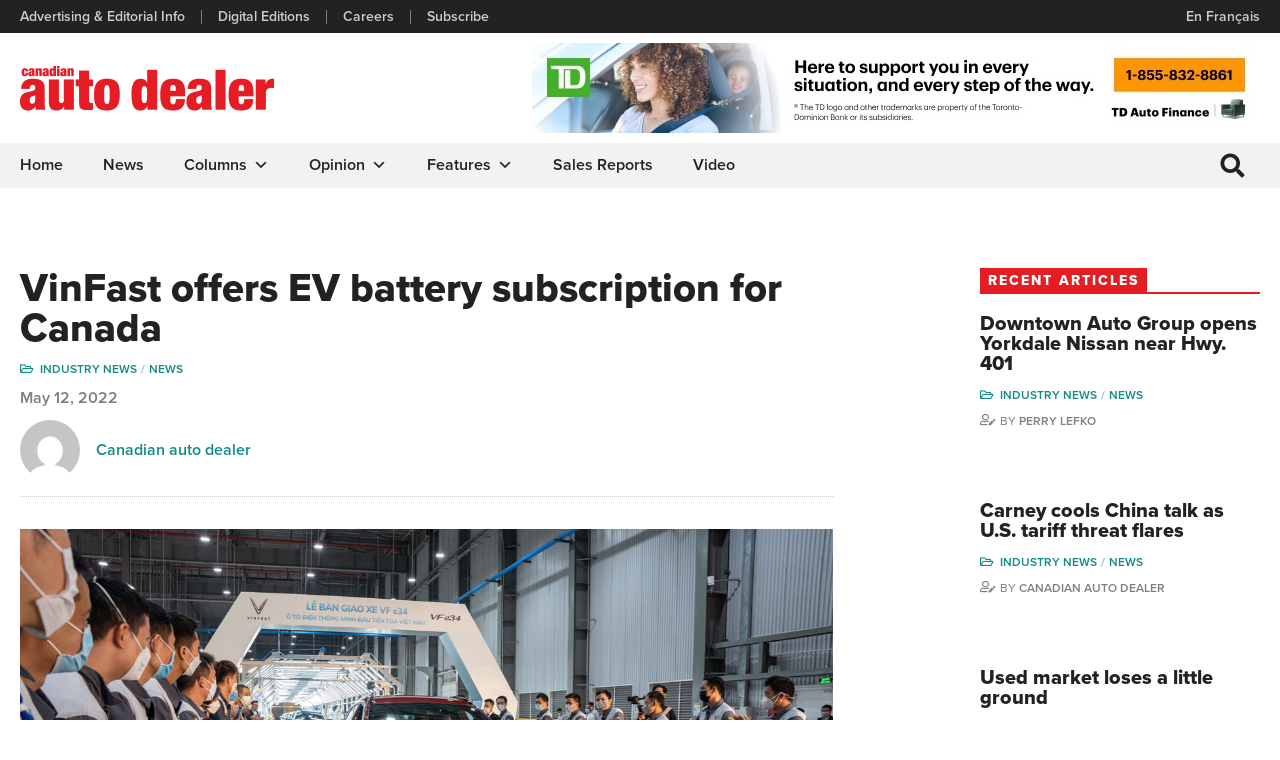

--- FILE ---
content_type: text/html; charset=UTF-8
request_url: https://canadianautodealer.ca/2022/05/vinfast-offers-ev-battery-subscription-for-canada/
body_size: 27659
content:
<!doctype html>

  <html class="no-js" lang="en-CA" prefix="og: http://ogp.me/ns# fb: http://ogp.me/ns/fb#">

	<head>
		<meta charset="utf-8">

		<!-- Force IE to use the latest rendering engine available -->
		<meta http-equiv="X-UA-Compatible" content="IE=edge">

		<!-- Mobile Meta -->
		<meta name="viewport" content="width=device-width, initial-scale=1.0">
		<meta class="foundation-mq">

		<link rel="apple-touch-icon" sizes="180x180" href="/favicons/apple-touch-icon.png">
<link rel="icon" type="image/png" sizes="32x32" href="/favicons/favicon-32x32.png">
<link rel="icon" type="image/png" sizes="16x16" href="/favicons/favicon-16x16.png">
<link rel="manifest" href="/favicons/site.webmanifest">
<link rel="mask-icon" href="/favicons/safari-pinned-tab.svg" color="#e21d24">
<link rel="shortcut icon" href="/favicons/favicon.ico">
<meta name="msapplication-TileColor" content="#e21d24">
<meta name="msapplication-config" content="/favicons/browserconfig.xml">
<meta name="theme-color" content="#ffffff">
		<link rel="pingback" href="https://canadianautodealer.ca/xmlrpc.php">

		<meta name='robots' content='index, follow, max-image-preview:large, max-snippet:-1, max-video-preview:-1' />

<!-- Powered by Social Snap v1.1.17 - https://socialsnap.com/ -->
<meta property="og:type" content="article">
<meta property="og:title" content="VinFast offers EV battery subscription for Canada">
<meta property="og:description" content="Though the VF 8 and VF 9 are not available to consumers until the later half of this year, VinFast Canada has issued a statement about its battery subscription pricing for these two vehicles. Each model will be available in two versions: the Eco and Plus. There will be two battery options for each version with different target range estimates per full charge (WLTP). “VinFast aims to contribute to driving the movement of the electrified mobility industry in Canada and around the world,” said VinFast Deputy CEO Global Sales and Marketing, Emmanunel Bret. “By offering customers outstanding policies and various">
<meta property="og:url" content="https://canadianautodealer.ca/2022/05/vinfast-offers-ev-battery-subscription-for-canada/">
<meta property="og:site_name" content="Canadian Auto Dealer">
<meta property="og:updated_time" content="2022-05-13T09:25:45-04:00">
<meta property="og:image" content="https://canadianautodealer.ca/wp-content/uploads/2022/05/5-VinFast-comes-out-with-EV-battery-subscription-for-Canada-1200.jpg">
<meta property="og:image:width" content="1200">
<meta property="og:image:height" content="720">
<meta property="article:published_time" content="2022-05-12T17:21:16-04:00">
<meta property="article:modified_time" content="2022-05-13T09:25:45-04:00">
<meta property="fb:app_id" content="1923155921341058">
<meta name="twitter:card" content="summary">
<meta name="twitter:title" content="VinFast offers EV battery subscription for Canada">
<meta name="twitter:description" content="Though the VF 8 and VF 9 are not available to consumers until the later half of this year, VinFast Canada has issued a statement about its battery subscription pricing for these two vehicles. Each model will be available in two versions: the Eco and Plus. There will be two battery options for each version with different target range estimates per full charge (WLTP). “VinFast aims to contribute to driving the movement of the electrified mobility industry in Canada and around the world,” said VinFast Deputy CEO Global Sales and Marketing, Emmanunel Bret. “By offering customers outstanding policies and various">
<meta name="twitter:image:src" content="https://canadianautodealer.ca/wp-content/uploads/2022/05/5-VinFast-comes-out-with-EV-battery-subscription-for-Canada-1200.jpg">
<!-- Powered by Social Snap v1.1.17 - https://socialsnap.com/ -->


	<!-- This site is optimized with the Yoast SEO plugin v17.9 - https://yoast.com/wordpress/plugins/seo/ -->
	<title>VinFast offers EV battery subscription for Canada - Canadian Auto Dealer</title>
	<link rel="canonical" href="https://canadianautodealer.ca/2022/05/vinfast-offers-ev-battery-subscription-for-canada/" />
	<meta property="og:locale" content="en_US" />
	<meta property="og:type" content="article" />
	<meta property="og:title" content="VinFast offers EV battery subscription for Canada - Canadian Auto Dealer" />
	<meta property="og:description" content="Though the VF 8 and VF 9 are not available to consumers until the later half of this year, VinFast Canada has issued a statement about its battery subscription pricing for these two vehicles. Each model will be available in two versions: the Eco and Plus. There will be two battery options for each version... Read more &raquo;" />
	<meta property="og:url" content="https://canadianautodealer.ca/2022/05/vinfast-offers-ev-battery-subscription-for-canada/" />
	<meta property="og:site_name" content="Canadian Auto Dealer" />
	<meta property="article:published_time" content="2022-05-12T21:21:16+00:00" />
	<meta property="article:modified_time" content="2022-05-13T13:25:45+00:00" />
	<meta property="og:image" content="https://canadianautodealer.ca/wp-content/uploads/2022/05/5-VinFast-comes-out-with-EV-battery-subscription-for-Canada-1200.jpg" />
	<meta property="og:image:width" content="1200" />
	<meta property="og:image:height" content="720" />
	<meta property="og:image:type" content="image/jpeg" />
	<meta name="twitter:label1" content="Written by" />
	<meta name="twitter:data1" content="Canadian auto dealer" />
	<meta name="twitter:label2" content="Est. reading time" />
	<meta name="twitter:data2" content="2 minutes" />
	<!-- / Yoast SEO plugin. -->


<link rel='dns-prefetch' href='//kit.fontawesome.com' />
<link rel='dns-prefetch' href='//use.typekit.net' />
<link rel="alternate" type="application/rss+xml" title="Canadian Auto Dealer &raquo; Feed" href="https://canadianautodealer.ca/feed/" />
<link rel="alternate" type="application/rss+xml" title="Canadian Auto Dealer &raquo; Comments Feed" href="https://canadianautodealer.ca/comments/feed/" />
<link rel="alternate" type="application/rss+xml" title="Canadian Auto Dealer &raquo; VinFast offers EV battery subscription for Canada Comments Feed" href="https://canadianautodealer.ca/2022/05/vinfast-offers-ev-battery-subscription-for-canada/feed/" />
<link rel='stylesheet' id='adsanity-default-css-css'  href='https://canadianautodealer.ca/wp-content/plugins/adsanity/dist/css/widget-default.css?ver=1.8.1' type='text/css' media='screen' />
<link rel='stylesheet' id='wp-block-library-css'  href='https://canadianautodealer.ca/wp-includes/css/dist/block-library/style.min.css?ver=5.8.12' type='text/css' media='all' />
<link rel='stylesheet' id='adsanity-cas-css'  href='https://canadianautodealer.ca/cas-custom-sizes/?ver=1.5.1' type='text/css' media='all' />
<link rel='stylesheet' id='socialsnap-styles-css'  href='https://canadianautodealer.ca/wp-content/plugins/socialsnap-pro/assets/css/socialsnap.css?ver=1.1.17' type='text/css' media='all' />
<link rel='stylesheet' id='megamenu-css'  href='https://canadianautodealer.ca/wp-content/uploads/maxmegamenu/style.css?ver=847ef3' type='text/css' media='all' />
<link rel='stylesheet' id='dashicons-css'  href='https://canadianautodealer.ca/wp-includes/css/dashicons.min.css?ver=5.8.12' type='text/css' media='all' />
<link rel='stylesheet' id='site-css-css'  href='https://canadianautodealer.ca/wp-content/themes/custom/assets/styles/css/style.css?ver=1643471220' type='text/css' media='all' />
<link rel='stylesheet' id='site-fonts-css'  href='https://use.typekit.net/npp5mij.css?ver=5.8.12' type='text/css' media='all' />
<link rel='stylesheet' id='jquery-slick-css'  href='https://canadianautodealer.ca/wp-content/themes/custom/assets/scripts/js/slick/slick.css?ver=5.8.12' type='text/css' media='all' />
<link rel='stylesheet' id='jquery-slick-theme-css'  href='https://canadianautodealer.ca/wp-content/themes/custom/assets/scripts/js/slick/slick-theme.css?ver=5.8.12' type='text/css' media='all' />
<script type='text/javascript' src='https://canadianautodealer.ca/wp-includes/js/jquery/jquery.min.js?ver=3.6.0' id='jquery-core-js'></script>
<script type='text/javascript' src='https://canadianautodealer.ca/wp-includes/js/jquery/jquery-migrate.min.js?ver=3.3.2' id='jquery-migrate-js'></script>
<script type='text/javascript' src='https://kit.fontawesome.com/b297748006.js?ver=5.8.12' id='font-awesome-js'></script>
<link rel="https://api.w.org/" href="https://canadianautodealer.ca/wp-json/" /><link rel="alternate" type="application/json" href="https://canadianautodealer.ca/wp-json/wp/v2/posts/56325" /><link rel='shortlink' href='https://canadianautodealer.ca/?p=56325' />
<link rel="alternate" type="application/json+oembed" href="https://canadianautodealer.ca/wp-json/oembed/1.0/embed?url=https%3A%2F%2Fcanadianautodealer.ca%2F2022%2F05%2Fvinfast-offers-ev-battery-subscription-for-canada%2F" />
<link rel="alternate" type="text/xml+oembed" href="https://canadianautodealer.ca/wp-json/oembed/1.0/embed?url=https%3A%2F%2Fcanadianautodealer.ca%2F2022%2F05%2Fvinfast-offers-ev-battery-subscription-for-canada%2F&#038;format=xml" />
<!-- Global site tag (gtag.js) - Google Analytics -->
<script async src="https://www.googletagmanager.com/gtag/js?id=UA-22433573-1"></script>
<script>
  window.dataLayer = window.dataLayer || [];
  function gtag(){dataLayer.push(arguments);}
  gtag('js', new Date());

  gtag('config', 'UA-22433573-1');
</script><style type="text/css">/** Mega Menu CSS: fs **/</style>

	</head>

	
	<body id="page" class="post-template-default single single-post postid-56325 single-format-standard mega-menu-main-nav">

		<div id="top-bar" class="wrapper">
			<div class="grid-container">
				<div class="grid-x align-middle">
					<div class="cell auto hide-for-small-only">
						<ul id="header-links" class="menu"><li id="menu-item-50845" class="menu-item menu-item-type-post_type menu-item-object-page menu-item-50845"><a href="https://canadianautodealer.ca/advertising-editorial-info/">Advertising &#038; Editorial Info</a></li>
<li id="menu-item-50843" class="menu-item menu-item-type-post_type menu-item-object-page menu-item-50843"><a href="https://canadianautodealer.ca/digital-editions/">Digital Editions</a></li>
<li id="menu-item-50844" class="menu-item menu-item-type-post_type menu-item-object-page menu-item-50844"><a href="https://canadianautodealer.ca/careers/">Careers</a></li>
<li id="menu-item-50850" class="menu-item menu-item-type-custom menu-item-object-custom menu-item-50850"><a target="_blank" rel="noopener" href="https://mysubscription.ca/cad/">Subscribe</a></li>
</ul>					</div>
					<!--
					<div class="cell auto medium-shrink text-right">
						<ul class="social-media">
															<li><a href="https://twitter.com/autodealermag" target="_blank"><span class="fab fa-fw fa-twitter"></span><span class="screen-reader-text">Twitter Account</span></a></li>
																						<li><a href="https://www.facebook.com/pages/category/Cars/Canadian-auto-dealer-325430576633/" target="_blank"><span class="fab fa-fw fa-facebook-f"></span><span class="screen-reader-text">Facebook Account</span></a></li>
																													<li><a href="https://www.youtube.com/channel/UCjqihX77IkIBjj2O8O1Ck3w" target="_blank"><span class="fab fa-fw fa-youtube"></span><span class="screen-reader-text">YouTube Account</span></a></li>
																						<li><a href="https://www.instagram.com/autodealermag/" target="_blank"><span class="fab fa-fw fa-instagram"></span><span class="screen-reader-text">Instagram Account</span></a></li>
													</ul>
					</div>
					-->
					<div id="language-switcher" class="cell shrink text-right" style="border: none;">
						<a href="https://affairesautomobiles.ca" target="">En Français</a>					</div>
				</div>
			</div>
		</div>

		<div id="banner" class="wrapper">
			<div class="grid-container">
				<div class="grid-x grid-margin-x align-middle">
					<div class="cell small-12 medium-12 large-shrink">
												<div id="logo"><a href="https://canadianautodealer.ca"><img src="https://canadianautodealer.ca/wp-content/uploads/2021/12/logo-header.png" style="width: 254px;" alt="Canadian Auto Dealer" /></a></div>
					</div>

											<div id="header-ad" class="cell small-12 medium-12 large-auto text-left large-text-right">
							<div class="ad-alignnone"><div class="ad-row">
<div id="ad-75365" class="ad-728x90 adsanity-728x90"><div class="adsanity-inner">

	<div class="show-for-small-only"><a rel="nofollow" href="https://canadianautodealer.ca/ads/td-january-2026/"  target="_blank"><img src="https://canadianautodealer.ca/wp-content/uploads/2025/12/TD-JAN-2026-468-x-60-EN-2.jpg" alt="" /></a></div><div class="show-for-medium"><a rel="nofollow" href="https://canadianautodealer.ca/ads/td-january-2026/"  target="_blank"><img width="728" height="90" src="https://canadianautodealer.ca/wp-content/uploads/2025/12/TD-JAN-2026-728-x-90-EN-2.jpg" class="no-lazy-load wp-post-image" alt="" loading="normal" srcset="https://canadianautodealer.ca/wp-content/uploads/2025/12/TD-JAN-2026-728-x-90-EN-2.jpg 728w, https://canadianautodealer.ca/wp-content/uploads/2025/12/TD-JAN-2026-728-x-90-EN-2-300x37.jpg 300w" sizes="(max-width: 728px) 100vw, 728px" /></a></div>
</div></div>

</div></div>						</div>
					
				</div>
			</div>
		</div>

 		<header id="main-menu-wrapper" class="header" role="banner" data-sticky-container>

			<div id="main-menu" class="sticky" data-sticky data-sticky-on="small" data-top-anchor="main-menu-wrapper" data-options="marginTop:0;">

				<div class="grid-container" style="position: relative;">
					<div class="grid-x grid-margin-x align-middle">
						<div class="cell shrink">
							<div id="mega-menu-wrap-main-nav" class="mega-menu-wrap"><div class="mega-menu-toggle"><div class="mega-toggle-blocks-left"><div class='mega-toggle-block mega-menu-toggle-block mega-toggle-block-1' id='mega-toggle-block-1' tabindex='0'><span class='mega-toggle-label' role='button' aria-expanded='false'><span class='mega-toggle-label-closed'>MENU</span><span class='mega-toggle-label-open'>MENU</span></span></div></div><div class="mega-toggle-blocks-center"></div><div class="mega-toggle-blocks-right"></div></div><ul id="mega-menu-main-nav" class="mega-menu max-mega-menu mega-menu-horizontal mega-no-js" data-event="hover_intent" data-effect="fade_up" data-effect-speed="200" data-effect-mobile="slide" data-effect-speed-mobile="200" data-panel-width="#header div.grid-container div.cell.auto" data-mobile-force-width="header" data-second-click="go" data-document-click="collapse" data-vertical-behaviour="standard" data-breakpoint="768" data-unbind="true" data-mobile-state="collapse_all" data-hover-intent-timeout="300" data-hover-intent-interval="100"><li class='mega-show-for-xlarge mega-menu-item mega-menu-item-type-post_type mega-menu-item-object-page mega-menu-item-home mega-align-bottom-left mega-menu-flyout mega-menu-item-22314 show-for-xlarge' id='mega-menu-item-22314'><a class="mega-menu-link" href="https://canadianautodealer.ca/" tabindex="0">Home</a></li><li class='mega-menu-item mega-menu-item-type-taxonomy mega-menu-item-object-category mega-current-post-ancestor mega-current-menu-parent mega-current-post-parent mega-align-bottom-left mega-menu-flyout mega-menu-item-50836' id='mega-menu-item-50836'><a class="mega-menu-link" href="https://canadianautodealer.ca/category/news/" tabindex="0">News</a></li><li class='mega-menu-item mega-menu-item-type-taxonomy mega-menu-item-object-category mega-menu-item-has-children mega-align-bottom-left mega-menu-flyout mega-menu-item-50837' id='mega-menu-item-50837'><a class="mega-menu-link" href="https://canadianautodealer.ca/category/columns/" aria-haspopup="true" aria-expanded="false" tabindex="0">Columns<span class="mega-indicator"></span></a>
<ul class="mega-sub-menu">
<li class='mega-menu-item mega-menu-item-type-taxonomy mega-menu-item-object-category mega-menu-item-58229' id='mega-menu-item-58229'><a class="mega-menu-link" href="https://canadianautodealer.ca/category/columns/money-matters-robert-arena/">Money Matters: Robert Arena</a></li><li class='mega-menu-item mega-menu-item-type-taxonomy mega-menu-item-object-category mega-menu-item-54128' id='mega-menu-item-54128'><a class="mega-menu-link" href="https://canadianautodealer.ca/category/columns/aspects-of-ownership-chuck-seguin/">Aspects of operations: Chuck Seguin</a></li><li class='mega-menu-item mega-menu-item-type-taxonomy mega-menu-item-object-category mega-menu-item-59971' id='mega-menu-item-59971'><a class="mega-menu-link" href="https://canadianautodealer.ca/category/columns/the-economic-environment/">The Economic Environment: Charles Bernard</a></li><li class='mega-menu-item mega-menu-item-type-taxonomy mega-menu-item-object-category mega-menu-item-54124' id='mega-menu-item-54124'><a class="mega-menu-link" href="https://canadianautodealer.ca/category/columns/the-big-picture-david-adams/">The Big Picture: David Adams</a></li><li class='mega-menu-item mega-menu-item-type-taxonomy mega-menu-item-object-category mega-menu-item-55457' id='mega-menu-item-55457'><a class="mega-menu-link" href="https://canadianautodealer.ca/category/columns/dispatches/">Dispatches: Blair Qualey</a></li><li class='mega-menu-item mega-menu-item-type-taxonomy mega-menu-item-object-category mega-menu-item-54125' id='mega-menu-item-54125'><a class="mega-menu-link" href="https://canadianautodealer.ca/category/columns/the-road-ahead-darren-slind/">The Road Ahead: Darren Slind</a></li><li class='mega-menu-item mega-menu-item-type-taxonomy mega-menu-item-object-category mega-menu-item-54126' id='mega-menu-item-54126'><a class="mega-menu-link" href="https://canadianautodealer.ca/category/columns/sales-strategies/">Sales Strategies: Hector Bosotti</a></li><li class='mega-menu-item mega-menu-item-type-taxonomy mega-menu-item-object-category mega-menu-item-74211' id='mega-menu-item-74211'><a class="mega-menu-link" href="https://canadianautodealer.ca/category/columns/ai-insights/">AI Insights: Ian Cruickshank</a></li><li class='mega-menu-item mega-menu-item-type-taxonomy mega-menu-item-object-category mega-menu-item-74210' id='mega-menu-item-74210'><a class="mega-menu-link" href="https://canadianautodealer.ca/category/columns/driving-leadership/">Driving Leadership: Bruce Duguay</a></li><li class='mega-menu-item mega-menu-item-type-taxonomy mega-menu-item-object-category mega-menu-item-74212' id='mega-menu-item-74212'><a class="mega-menu-link" href="https://canadianautodealer.ca/category/columns/from-the-service-bay/">From the Service Bay: Wolfgang Koehler</a></li><li class='mega-menu-item mega-menu-item-type-taxonomy mega-menu-item-object-category mega-menu-item-74213' id='mega-menu-item-74213'><a class="mega-menu-link" href="https://canadianautodealer.ca/category/columns/sales-edge/">Sales Edge: Duane Marino</a></li></ul>
</li><li class='mega-menu-item mega-menu-item-type-taxonomy mega-menu-item-object-category mega-menu-item-has-children mega-align-bottom-left mega-menu-flyout mega-menu-item-50840' id='mega-menu-item-50840'><a class="mega-menu-link" href="https://canadianautodealer.ca/category/opinion/" aria-haspopup="true" aria-expanded="false" tabindex="0">Opinion<span class="mega-indicator"></span></a>
<ul class="mega-sub-menu">
<li class='mega-menu-item mega-menu-item-type-taxonomy mega-menu-item-object-category mega-menu-item-54049' id='mega-menu-item-54049'><a class="mega-menu-link" href="https://canadianautodealer.ca/category/opinion/editors-note/">Editor's note</a></li><li class='mega-menu-item mega-menu-item-type-taxonomy mega-menu-item-object-category mega-menu-item-54050' id='mega-menu-item-54050'><a class="mega-menu-link" href="https://canadianautodealer.ca/category/opinion/publishers-letter/">Publisher's letter</a></li></ul>
</li><li class='mega-menu-item mega-menu-item-type-taxonomy mega-menu-item-object-category mega-menu-item-has-children mega-align-bottom-left mega-menu-flyout mega-menu-item-50838' id='mega-menu-item-50838'><a class="mega-menu-link" href="https://canadianautodealer.ca/category/features/" aria-haspopup="true" aria-expanded="false" tabindex="0">Features<span class="mega-indicator"></span></a>
<ul class="mega-sub-menu">
<li class='mega-menu-item mega-menu-item-type-taxonomy mega-menu-item-object-category mega-menu-item-74215' id='mega-menu-item-74215'><a class="mega-menu-link" href="https://canadianautodealer.ca/category/features/">Features</a></li><li class='mega-menu-item mega-menu-item-type-taxonomy mega-menu-item-object-category mega-menu-item-56849' id='mega-menu-item-56849'><a class="mega-menu-link" href="https://canadianautodealer.ca/category/features/brand-driver/">Brand Driver</a></li><li class='mega-menu-item mega-menu-item-type-taxonomy mega-menu-item-object-category mega-menu-item-54051' id='mega-menu-item-54051'><a class="mega-menu-link" href="https://canadianautodealer.ca/category/features/supplier-spotlight/">Supplier Spotlight</a></li></ul>
</li><li class='mega-menu-item mega-menu-item-type-taxonomy mega-menu-item-object-category mega-align-bottom-left mega-menu-flyout mega-menu-item-50839' id='mega-menu-item-50839'><a class="mega-menu-link" href="https://canadianautodealer.ca/category/sales-reports/" tabindex="0">Sales Reports</a></li><li class='mega-menu-item mega-menu-item-type-taxonomy mega-menu-item-object-category mega-align-bottom-left mega-menu-flyout mega-menu-item-50841' id='mega-menu-item-50841'><a class="mega-menu-link" href="https://canadianautodealer.ca/category/video/" tabindex="0">Video</a></li></ul></div>						</div>
						<div id="search">
							<form id="searchform" class="searchform" action="https://canadianautodealer.ca" method="get" role="search">
								<input id="s" name="s" type="search" placeholder="" spellcheck="false" class="animated-search-form">
							</form>
						</div>
						<!--
						<div class="cell auto text-right">
							<div id="search">
								<form id="searchform" class="searchform" action="https://canadianautodealer.ca" method="get" role="search">
									<label for="s" class="hide">Search</label>
									<input id="s" name="s" type="search" class="search-field" placeholder="Search &hellip;" />
									<input type="image" class="search-button" alt="Submit Search" src="https://canadianautodealer.ca/wp-content/themes/custom/assets/images/icons/invisible.png" id="searchsubmit">
								</form>
							</div>
						</div>
						-->
					</div>
				</div>

			</div>

		</header> <!-- END HEADER -->

		

		

<div id="content">

	<div class="panel small-padding-top">
		<div class="grid-container">

			<div class="grid-x grid-margin-x align-justify">

				<div id="main" class="cell large-8 xlarge-8">
				    
							<article id="post-56325" class="post-56325 post type-post status-publish format-standard has-post-thumbnail hentry category-industry-news-news category-news tag-ev-batteries tag-ev-battery-subscriptions tag-vf-8-and-vf-9 tag-vinfast" role="article" itemscope itemtype="http://schema.org/BlogPosting">
								<h1>VinFast offers EV battery subscription for Canada</h1>
								<div class="meta">
									<ul class="categories"><li><a href="https://canadianautodealer.ca/category/news/industry-news-news/">Industry News</a></li><li><a href="https://canadianautodealer.ca/category/news/">News</a></li></ul>									<div class="date">May 12, 2022</div>
									<div id="author" class="grid-x align-middle">
										<div class="cell shrink">
											<img src="https://secure.gravatar.com/avatar/96c61d798834e357a2f58d76ab3d33c0?s=300&d=mm&r=pg" title="Canadian auto dealer">
										</div>
										<div class="cell auto">
											<div class="name"><a href="https://canadianautodealer.ca/author/tcardinal/">Canadian auto dealer</a></div>
											<div class="title"> </div>
										</div>
									</div>
								</div>
							    <section class="entry-content" itemprop="text">
									<p><img loading="lazy" class="aligncenter size-full wp-image-56336" src="https://canadianautodealer.ca/wp-content/uploads/2022/05/5-VinFast-comes-out-with-EV-battery-subscription-for-Canada-1200.jpg" alt="" width="1200" height="720" srcset="https://canadianautodealer.ca/wp-content/uploads/2022/05/5-VinFast-comes-out-with-EV-battery-subscription-for-Canada-1200.jpg 1200w, https://canadianautodealer.ca/wp-content/uploads/2022/05/5-VinFast-comes-out-with-EV-battery-subscription-for-Canada-1200-300x180.jpg 300w, https://canadianautodealer.ca/wp-content/uploads/2022/05/5-VinFast-comes-out-with-EV-battery-subscription-for-Canada-1200-1024x614.jpg 1024w, https://canadianautodealer.ca/wp-content/uploads/2022/05/5-VinFast-comes-out-with-EV-battery-subscription-for-Canada-1200-768x461.jpg 768w, https://canadianautodealer.ca/wp-content/uploads/2022/05/5-VinFast-comes-out-with-EV-battery-subscription-for-Canada-1200-600x360.jpg 600w, https://canadianautodealer.ca/wp-content/uploads/2022/05/5-VinFast-comes-out-with-EV-battery-subscription-for-Canada-1200-1000x600.jpg 1000w" sizes="(max-width: 1200px) 100vw, 1200px" /></p>
<p>Though the VF 8 and VF 9 are not available to consumers until the later half of this year, VinFast Canada has issued a statement about its battery subscription pricing for these two vehicles. Each model will be available in two versions: the Eco and Plus. There will be two battery options for each version with different target range estimates per full charge (WLTP).</p>
<p>“VinFast aims to contribute to driving the movement of the electrified mobility industry in Canada and around the world,” said VinFast Deputy CEO Global Sales and Marketing, Emmanunel Bret. “By offering customers outstanding policies and various choices, we want to support them in their transition to electric vehicles and make premium electric vehicle ownership attainable to everyone thanks to reasonable pricing and advanced technologies, and to make VinFast a popular electric vehicle brand in the Canadian market.”</p>
<p>According to VinFast Canada’s press release, The VF 8 Eco comes equipped with two first battery variants that support a range of up to 420 km (battery variant 1) and 471 km (battery variant 2) on a full charge.</p>
<p>The VF 9 comes equipped with two first battery variants that support a range of up to 438 km (battery variant 1) and 594 km (battery variant 2) on a full charge for the Eco version, and 423 km and 580 km for variants 1 and 2 respectively for the Plus version.</p><div class="ad-alignnone"><div class="ad-row">
<div id="ad-75365" class="ad-728x90 adsanity-728x90"><div class="adsanity-inner">

	<div class="show-for-small-only"><a rel="nofollow" href="https://canadianautodealer.ca/ads/td-january-2026/"  target="_blank"><img src="https://canadianautodealer.ca/wp-content/uploads/2025/12/TD-JAN-2026-468-x-60-EN-2.jpg" alt="" /></a></div><div class="show-for-medium"><a rel="nofollow" href="https://canadianautodealer.ca/ads/td-january-2026/"  target="_blank"><img width="728" height="90" src="https://canadianautodealer.ca/wp-content/uploads/2025/12/TD-JAN-2026-728-x-90-EN-2.jpg" class="no-lazy-load wp-post-image" alt="" loading="normal" srcset="https://canadianautodealer.ca/wp-content/uploads/2025/12/TD-JAN-2026-728-x-90-EN-2.jpg 728w, https://canadianautodealer.ca/wp-content/uploads/2025/12/TD-JAN-2026-728-x-90-EN-2-300x37.jpg 300w" sizes="(max-width: 728px) 100vw, 728px" /></a></div>
</div></div>

</div></div>
<p>VinFast will offer customers two battery subscription plans, which are the Flexible and Fixed, to satisfy their various needs. The Fixed Plan comes with unlimited range, while the Flexible Plan allows users to travel up to 500 km/month and charges an additional fee from the 501st kilometre.</p>
<p>Customers who make a reservation for the VF 8 or VF 9 in 2022 and subscribe to the Fixed plan will be offered a permanent subscription fee for the product’s lifetime. This policy is automatically transferred to the new owner after the vehicle is sold.</p>
<p>VinFast has committed to providing a lifetime battery warranty covering all maintenance and repair costs and will replace the battery for free when charging capacity dips below 70 per cent, and will also be responsible for a new recycling program to minimize environmental impacts.</p>
<p><img loading="lazy" class="aligncenter size-full wp-image-56337" src="https://canadianautodealer.ca/wp-content/uploads/2022/05/5-VinFast-comes-out-with-EV-battery-subscription-for-Canada-2-650.jpg" alt="" width="650" height="187" srcset="https://canadianautodealer.ca/wp-content/uploads/2022/05/5-VinFast-comes-out-with-EV-battery-subscription-for-Canada-2-650.jpg 650w, https://canadianautodealer.ca/wp-content/uploads/2022/05/5-VinFast-comes-out-with-EV-battery-subscription-for-Canada-2-650-300x86.jpg 300w" sizes="(max-width: 650px) 100vw, 650px" /></p>
<img src="https://canadianautodealer.ca/wp-content/uploads/2022/05/5-VinFast-comes-out-with-EV-battery-subscription-for-Canada-1200.jpg" class="ss-hidden-pin-image" alt="" data-pin-url="https://canadianautodealer.ca/2022/05/vinfast-offers-ev-battery-subscription-for-canada/" data-pin-media="https://canadianautodealer.ca/wp-content/uploads/2022/05/5-VinFast-comes-out-with-EV-battery-subscription-for-Canada-1200.jpg" data-pin-description="VinFast offers EV battery subscription for Canada"/>		<div class="ss-inline-share-wrapper ss-hover-animation-fade ss-with-counter-border ss-inline-total-counter-left ss-left-inline-content ss-small-icons ss-with-spacing ss-rectangle-icons">

			
			<div class="ss-inline-share-content">

								
		<ul class="ss-social-icons-container">

							<li class="">

					
						
						<a href="#" data-ss-ss-link="https://www.facebook.com/sharer.php?t=VinFast%20offers%20EV%20battery%20subscription%20for%20Canada&#038;u=https%3A%2F%2Fcanadianautodealer.ca%2F2022%2F05%2Fvinfast-offers-ev-battery-subscription-for-canada%2F" class="ss-facebook-color" rel="nofollow noopener" data-ss-ss-network-id="facebook" data-ss-ss-post-id="56325" data-ss-ss-location="inline_content" data-ss-ss-permalink="https://canadianautodealer.ca/2022/05/vinfast-offers-ev-battery-subscription-for-canada/" data-ss-ss-type="share" data-has-api="true">
					
						<span class="ss-share-network-content">
							<i class="ss-network-icon"><svg class="ss-svg-icon" aria-hidden="true" role="img" focusable="false" width="32" height="32" viewBox="0 0 32 32" xmlns="http://www.w3.org/2000/svg"><path d="M32 16.098C32 7.208 24.837 0 16 0S0 7.207 0 16.098C0 24.133 5.851 30.792 13.5 32V20.751H9.437v-4.653H13.5V12.55c0-4.034 2.389-6.263 6.043-6.263 1.751 0 3.582.315 3.582.315v3.961h-2.018c-1.987 0-2.607 1.241-2.607 2.514v3.02h4.438l-.71 4.653H18.5V32C26.149 30.792 32 24.133 32 16.098z" /></svg></i>

							
																<span class="ss-network-label">Facebook</span>
									
						</span>

											</a>
					
									</li>
							<li class="">

					
						
						<a href="#" data-ss-ss-link="https://twitter.com/intent/tweet?text=VinFast+offers+EV+battery+subscription+for+Canada&#038;url=https%3A%2F%2Fcanadianautodealer.ca%2F2022%2F05%2Fvinfast-offers-ev-battery-subscription-for-canada%2F" class="ss-twitter-color" rel="nofollow noopener" data-ss-ss-network-id="twitter" data-ss-ss-post-id="56325" data-ss-ss-location="inline_content" data-ss-ss-permalink="https://canadianautodealer.ca/2022/05/vinfast-offers-ev-battery-subscription-for-canada/" data-ss-ss-type="share">
					
						<span class="ss-share-network-content">
							<i class="ss-network-icon"><svg class="ss-svg-icon" aria-hidden="true" role="img" focusable="false" width="32" height="32" viewBox="0 0 32 32" xmlns="http://www.w3.org/2000/svg"><path d="M28.75 9.5c0 0.25 0 0.563 0 0.813 0 8.688-6.625 18.688-18.688 18.688-3.688 0-7.188-1.063-10.063-2.938 0.5 0.063 1.063 0.063 1.563 0.063 3.063 0 5.938-1 8.188-2.813-2.875 0-5.313-1.938-6.188-4.563 0.438 0.125 0.813 0.125 1.25 0.125 0.625 0 1.188-0.063 1.75-0.188-3-0.625-5.25-3.313-5.25-6.438 0-0.063 0-0.063 0-0.125 0.875 0.5 1.875 0.813 2.938 0.813-1.75-1.125-2.938-3.188-2.938-5.438 0-1.188 0.375-2.313 0.938-3.313 3.188 4 8.063 6.625 13.5 6.875-0.125-0.5-0.188-1-0.188-1.5 0-3.625 2.938-6.563 6.563-6.563 1.938 0 3.625 0.813 4.813 2.063 1.5-0.313 2.938-0.813 4.188-1.563-0.5 1.5-1.563 2.813-2.875 3.625 1.313-0.188 2.563-0.5 3.75-1.063-0.875 1.313-2 2.5-3.25 3.438z"></path></svg></i>

							
																<span class="ss-network-label">Twitter</span>
									
						</span>

											</a>
					
									</li>
							<li class="">

					
						
						<a href="#" data-ss-ss-link="https://www.linkedin.com/shareArticle?title=VinFast%20offers%20EV%20battery%20subscription%20for%20Canada&#038;url=https%3A%2F%2Fcanadianautodealer.ca%2F2022%2F05%2Fvinfast-offers-ev-battery-subscription-for-canada%2F&#038;mini=true" class="ss-linkedin-color" rel="nofollow noopener" data-ss-ss-network-id="linkedin" data-ss-ss-post-id="56325" data-ss-ss-location="inline_content" data-ss-ss-permalink="https://canadianautodealer.ca/2022/05/vinfast-offers-ev-battery-subscription-for-canada/" data-ss-ss-type="share">
					
						<span class="ss-share-network-content">
							<i class="ss-network-icon"><svg class="ss-svg-icon" aria-hidden="true" role="img" focusable="false" width="32" height="32" viewBox="0 0 32 32" xmlns="http://www.w3.org/2000/svg"><path fill-rule="evenodd" d="M29.632 0C30.939 0 32 1.032 32 2.307v27.384C32 30.966 30.939 32 29.632 32H2.36C1.058 32 0 30.966 0 29.69V2.308C0 1.032 1.058 0 2.36 0h27.272zM9.149 11.638h-4.77V27h4.77V11.638zm12.133-.382c-2.318 0-3.874 1.273-4.509 2.48h-.066v-2.098H12.14V27h4.76v-7.599c0-2.004.378-3.946 2.858-3.946 2.447 0 2.475 2.29 2.475 4.072V27H27v-8.423c0-4.138-.893-7.32-5.718-7.32v-.001zM6.764 4A2.766 2.766 0 004 6.769a2.765 2.765 0 105.528 0A2.767 2.767 0 006.765 4h-.001z" /></svg></i>

							
																<span class="ss-network-label">LinkedIn</span>
									
						</span>

											</a>
					
									</li>
			
			
				<li>
					<a href="#" class="ss-share-all ss-shareall-color" rel="nofollow noopener">
						<span class="ss-share-network-content">
							<i class="ss-network-icon"><svg class="ss-svg-icon" aria-hidden="true" role="img" focusable="false" width="32" height="32" viewBox="0 0 32 32" xmlns="http://www.w3.org/2000/svg"><path d="M25.333 15.333h-8v-8c0-0.733-0.6-1.333-1.333-1.333s-1.333 0.6-1.333 1.333v8h-8c-0.733 0-1.333 0.6-1.333 1.333s0.6 1.333 1.333 1.333h8v8c0 0.733 0.6 1.333 1.333 1.333s1.333-0.6 1.333-1.333v-8h8c0.733 0 1.333-0.6 1.333-1.333s-0.6-1.333-1.333-1.333z"></path></svg></i>

														<span class="ss-reveal-label-wrap">
																			<span class="ss-network-label">More</span>
																	</span>
													</span>
					</a>

					
				</li>
					</ul>
		
			</div><!-- END .ss-inline-share-content -->
		</div><!-- END .ss-inline-share-wrapper -->
		
									<div class="grid-x align-center"><div class="cell small-10 medium-10 large-10"><div id="slider1" class="slider spacing-none action-enlarge"></div></div></div>
																	</section>
							</article>

																</div>

				<div id="divider" class="cell show-for-large large-1"></div>

				<div id="sidebar" class="cell large-4 xlarge-3">

					<div class="grid-x grid-margin-x grid-margin-y">

													<div class="cell">
								<div class="grid-x heading-divider">
									<div class="cell auto">
										<div class="title">Recent Articles</div>
									</div>
								</div>

								<div id="recent-articles" class="grid-x grid-margin-x grid-padding-y small-up-1">
									<div class="cell">
<article id="post-75788" class="post-75788 post type-post status-publish format-standard has-post-thumbnail hentry category-industry-news-news category-news tag-avenue-nissan tag-downtown-auto-group tag-highway-401 tag-nissan-dealership-toronto tag-shahin-alizadeh tag-yorkdale-nissan tag-yorkdale-shopping-mall" role="article">
	<h2><a href="https://canadianautodealer.ca/2026/01/downtown-auto-group-opens-yorkdale-nissan-near-hwy-401/" rel="bookmark" title="Downtown Auto Group opens Yorkdale Nissan near Hwy. 401">Downtown Auto Group opens Yorkdale Nissan near Hwy. 401</a></h2>
	<ul class="categories"><li><a href="https://canadianautodealer.ca/category/news/industry-news-news/">Industry News</a></li><li><a href="https://canadianautodealer.ca/category/news/">News</a></li></ul>	<div class="byline">
		<p>by <a href="https://canadianautodealer.ca/author/perry-lefko/">Perry Lefko</a></p>
	</div>
</article>
</div><div class="cell">
<article id="post-75789" class="post-75789 post type-post status-publish format-standard has-post-thumbnail hentry category-industry-news-news category-news tag-auto-supply-chain-canada tag-canada-china-trade tag-canadian-auto-sector tag-cross-border-trade tag-dealership-pricing tag-mark-carney tag-trump-tariff-threat tag-vehicle-affordability" role="article">
	<h2><a href="https://canadianautodealer.ca/2026/01/carney-cools-china-talk-as-u-s-tariff-threat-flares/" rel="bookmark" title="Carney cools China talk as U.S. tariff threat flares">Carney cools China talk as U.S. tariff threat flares</a></h2>
	<ul class="categories"><li><a href="https://canadianautodealer.ca/category/news/industry-news-news/">Industry News</a></li><li><a href="https://canadianautodealer.ca/category/news/">News</a></li></ul>	<div class="byline">
		<p>by <a href="https://canadianautodealer.ca/author/wschroder/">Canadian Auto Dealer</a></p>
	</div>
</article>
</div><div class="cell">
<article id="post-75790" class="post-75790 post type-post status-publish format-standard has-post-thumbnail hentry category-industry-news-news category-news tag-auction-sale-rates tag-auto-dealer-market-insights tag-canadian-black-book tag-canadian-dealer-inventory tag-used-car-depreciation tag-used-car-values-canada tag-used-vehicle-pricing tag-wholesale-used-vehicle-market" role="article">
	<h2><a href="https://canadianautodealer.ca/2026/01/used-market-loses-a-little-ground/" rel="bookmark" title="Used market loses a little ground">Used market loses a little ground</a></h2>
	<ul class="categories"><li><a href="https://canadianautodealer.ca/category/news/industry-news-news/">Industry News</a></li><li><a href="https://canadianautodealer.ca/category/news/">News</a></li></ul>	<div class="byline">
		<p>by <a href="https://canadianautodealer.ca/author/wschroder/">Canadian Auto Dealer</a></p>
	</div>
</article>
</div><div class="cell">
<article id="post-75791" class="post-75791 post type-post status-publish format-standard has-post-thumbnail hentry category-industry-news-news category-news tag-agentic-partner-group tag-ai-voice-agent tag-aiva tag-appointment-scheduling tag-automotive-bdc tag-canadian-auto-dealers tag-hubspot-integration tag-tiger-tech" role="article">
	<h2><a href="https://canadianautodealer.ca/2026/01/canadian-ai-firm-expands-voice-automation-tools-for-dealer-bdcs/" rel="bookmark" title="Canadian AI firm expands voice automation tools for dealer BDCs">Canadian AI firm expands voice automation tools for dealer BDCs</a></h2>
	<ul class="categories"><li><a href="https://canadianautodealer.ca/category/news/industry-news-news/">Industry News</a></li><li><a href="https://canadianautodealer.ca/category/news/">News</a></li></ul>	<div class="byline">
		<p>by <a href="https://canadianautodealer.ca/author/wschroder/">Canadian Auto Dealer</a></p>
	</div>
</article>
</div>								</div>
							</div>
						<div class="cell"><div class="ad-alignnone"><div class="ad-row">
<div id="ad-73181" class="ad-300x250 adsanity-300x250"><div class="adsanity-inner">

	<a rel="nofollow" href="https://canadianautodealer.ca/ads/distribution-stox-nexen-july-1/"  target="_blank"><img width="300" height="251" src="https://canadianautodealer.ca/wp-content/uploads/2025/05/STOX_NEXEN_WB_CAMP_S25_300x250px_EN.gif" class="no-lazy-load wp-post-image" alt="" loading="normal" /></a>
</div></div>

</div></div> </div>
					</div>

				</div>

			</div>

								<div class="grid-x heading-divider">
						<div class="cell auto">
							<div class="title">Related Articles</div>
						</div>
					</div>

					<div id="related-articles" class="grid-x grid-margin-x grid-padding-y small-up-1 medium-up-2 large-up-4" data-equalizer data-equalize-on="medium">
						<div class="cell">
<article id="post-71111" role="article" class="small vertical">
	<a href="https://canadianautodealer.ca/2024/12/u-s-dealers-more-optimistic-about-future-following-election/" rel="bookmark" title="U.S. dealers more optimistic about future following election">
		<div class="thumbnail"><img src="https://canadianautodealer.ca/wp-content/uploads/2024/12/5-US-New-CoxAuto-1200-600x360.jpg" alt="">
					</div>
		<h2>U.S. dealers more optimistic about future following election</h2>
	</a>
	<ul class="categories"><li><a href="https://canadianautodealer.ca/category/news/industry-news-news/">Industry News</a></li><li><a href="https://canadianautodealer.ca/category/news/">News</a></li></ul>	<div class="summary">
		<p>Dealers in the United States are experiencing renewed optimism for the future, a recent survey shows. The Q4 2024 Cox Automotive Dealer Sentiment Index (CADSI) was conducted immediately after the national election in early November. “The recent resolution of political &hellip;</p>
<img src="https://canadianautodealer.ca/wp-content/uploads/2022/05/5-VinFast-comes-out-with-EV-battery-subscription-for-Canada-1200.jpg" class="ss-hidden-pin-image" alt="" data-pin-url="https://canadianautodealer.ca/2022/05/vinfast-offers-ev-battery-subscription-for-canada/" data-pin-media="https://canadianautodealer.ca/wp-content/uploads/2022/05/5-VinFast-comes-out-with-EV-battery-subscription-for-Canada-1200.jpg" data-pin-description="VinFast offers EV battery subscription for Canada"/>		<div class="ss-inline-share-wrapper ss-hover-animation-fade ss-with-counter-border ss-inline-total-counter-left ss-left-inline-content ss-small-icons ss-with-spacing ss-rectangle-icons">

			
			<div class="ss-inline-share-content">

								
		<ul class="ss-social-icons-container">

							<li class="">

					
						
						<a href="#" data-ss-ss-link="https://www.facebook.com/sharer.php?t=VinFast%20offers%20EV%20battery%20subscription%20for%20Canada&#038;u=https%3A%2F%2Fcanadianautodealer.ca%2F2022%2F05%2Fvinfast-offers-ev-battery-subscription-for-canada%2F" class="ss-facebook-color" rel="nofollow noopener" data-ss-ss-network-id="facebook" data-ss-ss-post-id="56325" data-ss-ss-location="inline_content" data-ss-ss-permalink="https://canadianautodealer.ca/2022/05/vinfast-offers-ev-battery-subscription-for-canada/" data-ss-ss-type="share" data-has-api="true">
					
						<span class="ss-share-network-content">
							<i class="ss-network-icon"><svg class="ss-svg-icon" aria-hidden="true" role="img" focusable="false" width="32" height="32" viewBox="0 0 32 32" xmlns="http://www.w3.org/2000/svg"><path d="M32 16.098C32 7.208 24.837 0 16 0S0 7.207 0 16.098C0 24.133 5.851 30.792 13.5 32V20.751H9.437v-4.653H13.5V12.55c0-4.034 2.389-6.263 6.043-6.263 1.751 0 3.582.315 3.582.315v3.961h-2.018c-1.987 0-2.607 1.241-2.607 2.514v3.02h4.438l-.71 4.653H18.5V32C26.149 30.792 32 24.133 32 16.098z" /></svg></i>

							
																<span class="ss-network-label">Facebook</span>
									
						</span>

											</a>
					
									</li>
							<li class="">

					
						
						<a href="#" data-ss-ss-link="https://twitter.com/intent/tweet?text=VinFast+offers+EV+battery+subscription+for+Canada&#038;url=https%3A%2F%2Fcanadianautodealer.ca%2F2022%2F05%2Fvinfast-offers-ev-battery-subscription-for-canada%2F" class="ss-twitter-color" rel="nofollow noopener" data-ss-ss-network-id="twitter" data-ss-ss-post-id="56325" data-ss-ss-location="inline_content" data-ss-ss-permalink="https://canadianautodealer.ca/2022/05/vinfast-offers-ev-battery-subscription-for-canada/" data-ss-ss-type="share">
					
						<span class="ss-share-network-content">
							<i class="ss-network-icon"><svg class="ss-svg-icon" aria-hidden="true" role="img" focusable="false" width="32" height="32" viewBox="0 0 32 32" xmlns="http://www.w3.org/2000/svg"><path d="M28.75 9.5c0 0.25 0 0.563 0 0.813 0 8.688-6.625 18.688-18.688 18.688-3.688 0-7.188-1.063-10.063-2.938 0.5 0.063 1.063 0.063 1.563 0.063 3.063 0 5.938-1 8.188-2.813-2.875 0-5.313-1.938-6.188-4.563 0.438 0.125 0.813 0.125 1.25 0.125 0.625 0 1.188-0.063 1.75-0.188-3-0.625-5.25-3.313-5.25-6.438 0-0.063 0-0.063 0-0.125 0.875 0.5 1.875 0.813 2.938 0.813-1.75-1.125-2.938-3.188-2.938-5.438 0-1.188 0.375-2.313 0.938-3.313 3.188 4 8.063 6.625 13.5 6.875-0.125-0.5-0.188-1-0.188-1.5 0-3.625 2.938-6.563 6.563-6.563 1.938 0 3.625 0.813 4.813 2.063 1.5-0.313 2.938-0.813 4.188-1.563-0.5 1.5-1.563 2.813-2.875 3.625 1.313-0.188 2.563-0.5 3.75-1.063-0.875 1.313-2 2.5-3.25 3.438z"></path></svg></i>

							
																<span class="ss-network-label">Twitter</span>
									
						</span>

											</a>
					
									</li>
							<li class="">

					
						
						<a href="#" data-ss-ss-link="https://www.linkedin.com/shareArticle?title=VinFast%20offers%20EV%20battery%20subscription%20for%20Canada&#038;url=https%3A%2F%2Fcanadianautodealer.ca%2F2022%2F05%2Fvinfast-offers-ev-battery-subscription-for-canada%2F&#038;mini=true" class="ss-linkedin-color" rel="nofollow noopener" data-ss-ss-network-id="linkedin" data-ss-ss-post-id="56325" data-ss-ss-location="inline_content" data-ss-ss-permalink="https://canadianautodealer.ca/2022/05/vinfast-offers-ev-battery-subscription-for-canada/" data-ss-ss-type="share">
					
						<span class="ss-share-network-content">
							<i class="ss-network-icon"><svg class="ss-svg-icon" aria-hidden="true" role="img" focusable="false" width="32" height="32" viewBox="0 0 32 32" xmlns="http://www.w3.org/2000/svg"><path fill-rule="evenodd" d="M29.632 0C30.939 0 32 1.032 32 2.307v27.384C32 30.966 30.939 32 29.632 32H2.36C1.058 32 0 30.966 0 29.69V2.308C0 1.032 1.058 0 2.36 0h27.272zM9.149 11.638h-4.77V27h4.77V11.638zm12.133-.382c-2.318 0-3.874 1.273-4.509 2.48h-.066v-2.098H12.14V27h4.76v-7.599c0-2.004.378-3.946 2.858-3.946 2.447 0 2.475 2.29 2.475 4.072V27H27v-8.423c0-4.138-.893-7.32-5.718-7.32v-.001zM6.764 4A2.766 2.766 0 004 6.769a2.765 2.765 0 105.528 0A2.767 2.767 0 006.765 4h-.001z" /></svg></i>

							
																<span class="ss-network-label">LinkedIn</span>
									
						</span>

											</a>
					
									</li>
			
			
				<li>
					<a href="#" class="ss-share-all ss-shareall-color" rel="nofollow noopener">
						<span class="ss-share-network-content">
							<i class="ss-network-icon"><svg class="ss-svg-icon" aria-hidden="true" role="img" focusable="false" width="32" height="32" viewBox="0 0 32 32" xmlns="http://www.w3.org/2000/svg"><path d="M25.333 15.333h-8v-8c0-0.733-0.6-1.333-1.333-1.333s-1.333 0.6-1.333 1.333v8h-8c-0.733 0-1.333 0.6-1.333 1.333s0.6 1.333 1.333 1.333h8v8c0 0.733 0.6 1.333 1.333 1.333s1.333-0.6 1.333-1.333v-8h8c0.733 0 1.333-0.6 1.333-1.333s-0.6-1.333-1.333-1.333z"></path></svg></i>

														<span class="ss-reveal-label-wrap">
																			<span class="ss-network-label">More</span>
																	</span>
													</span>
					</a>

					
				</li>
					</ul>
		
			</div><!-- END .ss-inline-share-content -->
		</div><!-- END .ss-inline-share-wrapper -->
			</div>
	<div class="byline">
		<p><a href="https://canadianautodealer.ca/author/teresa-yung/">Canadian auto dealer</a></p>
	</div>
</article>

</div><div class="cell">
<article id="post-74389" role="article" class="small vertical">
	<a href="https://canadianautodealer.ca/2025/10/driving-habits-split-by-generation-survey-finds/" rel="bookmark" title="Driving habits split by generation, survey finds">
		<div class="thumbnail"><img src="https://canadianautodealer.ca/wp-content/uploads/2025/09/5_Driving-habits-split_1200-600x360.jpg" alt="">
					</div>
		<h2>Driving habits split by generation, survey finds</h2>
	</a>
	<ul class="categories"><li><a href="https://canadianautodealer.ca/category/news/industry-news-news/">Industry News</a></li><li><a href="https://canadianautodealer.ca/category/news/">News</a></li></ul>	<div class="summary">
		<p>Dealers, and particularly their sales team, may be interested in a new survey that sheds light on how different generations behave behind the wheel, from blasting music to craving quiet reflection. The study, commissioned by Ziebart, found that younger drivers &hellip;</p>
<img src="https://canadianautodealer.ca/wp-content/uploads/2022/05/5-VinFast-comes-out-with-EV-battery-subscription-for-Canada-1200.jpg" class="ss-hidden-pin-image" alt="" data-pin-url="https://canadianautodealer.ca/2022/05/vinfast-offers-ev-battery-subscription-for-canada/" data-pin-media="https://canadianautodealer.ca/wp-content/uploads/2022/05/5-VinFast-comes-out-with-EV-battery-subscription-for-Canada-1200.jpg" data-pin-description="VinFast offers EV battery subscription for Canada"/>		<div class="ss-inline-share-wrapper ss-hover-animation-fade ss-with-counter-border ss-inline-total-counter-left ss-left-inline-content ss-small-icons ss-with-spacing ss-rectangle-icons">

			
			<div class="ss-inline-share-content">

								
		<ul class="ss-social-icons-container">

							<li class="">

					
						
						<a href="#" data-ss-ss-link="https://www.facebook.com/sharer.php?t=VinFast%20offers%20EV%20battery%20subscription%20for%20Canada&#038;u=https%3A%2F%2Fcanadianautodealer.ca%2F2022%2F05%2Fvinfast-offers-ev-battery-subscription-for-canada%2F" class="ss-facebook-color" rel="nofollow noopener" data-ss-ss-network-id="facebook" data-ss-ss-post-id="56325" data-ss-ss-location="inline_content" data-ss-ss-permalink="https://canadianautodealer.ca/2022/05/vinfast-offers-ev-battery-subscription-for-canada/" data-ss-ss-type="share" data-has-api="true">
					
						<span class="ss-share-network-content">
							<i class="ss-network-icon"><svg class="ss-svg-icon" aria-hidden="true" role="img" focusable="false" width="32" height="32" viewBox="0 0 32 32" xmlns="http://www.w3.org/2000/svg"><path d="M32 16.098C32 7.208 24.837 0 16 0S0 7.207 0 16.098C0 24.133 5.851 30.792 13.5 32V20.751H9.437v-4.653H13.5V12.55c0-4.034 2.389-6.263 6.043-6.263 1.751 0 3.582.315 3.582.315v3.961h-2.018c-1.987 0-2.607 1.241-2.607 2.514v3.02h4.438l-.71 4.653H18.5V32C26.149 30.792 32 24.133 32 16.098z" /></svg></i>

							
																<span class="ss-network-label">Facebook</span>
									
						</span>

											</a>
					
									</li>
							<li class="">

					
						
						<a href="#" data-ss-ss-link="https://twitter.com/intent/tweet?text=VinFast+offers+EV+battery+subscription+for+Canada&#038;url=https%3A%2F%2Fcanadianautodealer.ca%2F2022%2F05%2Fvinfast-offers-ev-battery-subscription-for-canada%2F" class="ss-twitter-color" rel="nofollow noopener" data-ss-ss-network-id="twitter" data-ss-ss-post-id="56325" data-ss-ss-location="inline_content" data-ss-ss-permalink="https://canadianautodealer.ca/2022/05/vinfast-offers-ev-battery-subscription-for-canada/" data-ss-ss-type="share">
					
						<span class="ss-share-network-content">
							<i class="ss-network-icon"><svg class="ss-svg-icon" aria-hidden="true" role="img" focusable="false" width="32" height="32" viewBox="0 0 32 32" xmlns="http://www.w3.org/2000/svg"><path d="M28.75 9.5c0 0.25 0 0.563 0 0.813 0 8.688-6.625 18.688-18.688 18.688-3.688 0-7.188-1.063-10.063-2.938 0.5 0.063 1.063 0.063 1.563 0.063 3.063 0 5.938-1 8.188-2.813-2.875 0-5.313-1.938-6.188-4.563 0.438 0.125 0.813 0.125 1.25 0.125 0.625 0 1.188-0.063 1.75-0.188-3-0.625-5.25-3.313-5.25-6.438 0-0.063 0-0.063 0-0.125 0.875 0.5 1.875 0.813 2.938 0.813-1.75-1.125-2.938-3.188-2.938-5.438 0-1.188 0.375-2.313 0.938-3.313 3.188 4 8.063 6.625 13.5 6.875-0.125-0.5-0.188-1-0.188-1.5 0-3.625 2.938-6.563 6.563-6.563 1.938 0 3.625 0.813 4.813 2.063 1.5-0.313 2.938-0.813 4.188-1.563-0.5 1.5-1.563 2.813-2.875 3.625 1.313-0.188 2.563-0.5 3.75-1.063-0.875 1.313-2 2.5-3.25 3.438z"></path></svg></i>

							
																<span class="ss-network-label">Twitter</span>
									
						</span>

											</a>
					
									</li>
							<li class="">

					
						
						<a href="#" data-ss-ss-link="https://www.linkedin.com/shareArticle?title=VinFast%20offers%20EV%20battery%20subscription%20for%20Canada&#038;url=https%3A%2F%2Fcanadianautodealer.ca%2F2022%2F05%2Fvinfast-offers-ev-battery-subscription-for-canada%2F&#038;mini=true" class="ss-linkedin-color" rel="nofollow noopener" data-ss-ss-network-id="linkedin" data-ss-ss-post-id="56325" data-ss-ss-location="inline_content" data-ss-ss-permalink="https://canadianautodealer.ca/2022/05/vinfast-offers-ev-battery-subscription-for-canada/" data-ss-ss-type="share">
					
						<span class="ss-share-network-content">
							<i class="ss-network-icon"><svg class="ss-svg-icon" aria-hidden="true" role="img" focusable="false" width="32" height="32" viewBox="0 0 32 32" xmlns="http://www.w3.org/2000/svg"><path fill-rule="evenodd" d="M29.632 0C30.939 0 32 1.032 32 2.307v27.384C32 30.966 30.939 32 29.632 32H2.36C1.058 32 0 30.966 0 29.69V2.308C0 1.032 1.058 0 2.36 0h27.272zM9.149 11.638h-4.77V27h4.77V11.638zm12.133-.382c-2.318 0-3.874 1.273-4.509 2.48h-.066v-2.098H12.14V27h4.76v-7.599c0-2.004.378-3.946 2.858-3.946 2.447 0 2.475 2.29 2.475 4.072V27H27v-8.423c0-4.138-.893-7.32-5.718-7.32v-.001zM6.764 4A2.766 2.766 0 004 6.769a2.765 2.765 0 105.528 0A2.767 2.767 0 006.765 4h-.001z" /></svg></i>

							
																<span class="ss-network-label">LinkedIn</span>
									
						</span>

											</a>
					
									</li>
			
			
				<li>
					<a href="#" class="ss-share-all ss-shareall-color" rel="nofollow noopener">
						<span class="ss-share-network-content">
							<i class="ss-network-icon"><svg class="ss-svg-icon" aria-hidden="true" role="img" focusable="false" width="32" height="32" viewBox="0 0 32 32" xmlns="http://www.w3.org/2000/svg"><path d="M25.333 15.333h-8v-8c0-0.733-0.6-1.333-1.333-1.333s-1.333 0.6-1.333 1.333v8h-8c-0.733 0-1.333 0.6-1.333 1.333s0.6 1.333 1.333 1.333h8v8c0 0.733 0.6 1.333 1.333 1.333s1.333-0.6 1.333-1.333v-8h8c0.733 0 1.333-0.6 1.333-1.333s-0.6-1.333-1.333-1.333z"></path></svg></i>

														<span class="ss-reveal-label-wrap">
																			<span class="ss-network-label">More</span>
																	</span>
													</span>
					</a>

					
				</li>
					</ul>
		
			</div><!-- END .ss-inline-share-content -->
		</div><!-- END .ss-inline-share-wrapper -->
			</div>
	<div class="byline">
		<p><a href="https://canadianautodealer.ca/author/wschroder/">Canadian Auto Dealer</a></p>
	</div>
</article>

</div><div class="cell"><div class="ad-alignnone"><div class="ad-row">
<div id="ad-75395" class="ad-300x250 adsanity-300x250"><div class="adsanity-inner">

	<a rel="nofollow" href="https://canadianautodealer.ca/ads/reynolds-january-2026/"  target="_blank"><img width="300" height="250" src="https://canadianautodealer.ca/wp-content/uploads/2025/12/F2_NADA_Spark_AI_Banner_Ads_2025_300x250.jpeg" class="no-lazy-load wp-post-image" alt="" loading="normal" /></a>
</div></div>

</div></div></div><div class="cell">
<article id="post-75058" role="article" class="small vertical">
	<a href="https://canadianautodealer.ca/2025/11/the-event-in-pictures/" rel="bookmark" title="The event in pictures">
		<div class="thumbnail"><img src="https://canadianautodealer.ca/wp-content/uploads/2025/11/0_GALLERY_Cover_Keyloop-event_1200-600x360.jpg" alt="">
					</div>
		<h2>The event in pictures</h2>
	</a>
	<ul class="categories"><li><a href="https://canadianautodealer.ca/category/news/industry-news-news/">Industry News</a></li><li><a href="https://canadianautodealer.ca/category/news/">News</a></li></ul>	<div class="summary">
		<p>The 2025 Western Canadian Dealer Summit is in the books and it’s one that will be long remembered. The majestic Lake Louise and its surrounding mountains made for a perfect backdrop for an inspiring few days of learning and networking. &hellip;</p>
<img src="https://canadianautodealer.ca/wp-content/uploads/2022/05/5-VinFast-comes-out-with-EV-battery-subscription-for-Canada-1200.jpg" class="ss-hidden-pin-image" alt="" data-pin-url="https://canadianautodealer.ca/2022/05/vinfast-offers-ev-battery-subscription-for-canada/" data-pin-media="https://canadianautodealer.ca/wp-content/uploads/2022/05/5-VinFast-comes-out-with-EV-battery-subscription-for-Canada-1200.jpg" data-pin-description="VinFast offers EV battery subscription for Canada"/>		<div class="ss-inline-share-wrapper ss-hover-animation-fade ss-with-counter-border ss-inline-total-counter-left ss-left-inline-content ss-small-icons ss-with-spacing ss-rectangle-icons">

			
			<div class="ss-inline-share-content">

								
		<ul class="ss-social-icons-container">

							<li class="">

					
						
						<a href="#" data-ss-ss-link="https://www.facebook.com/sharer.php?t=VinFast%20offers%20EV%20battery%20subscription%20for%20Canada&#038;u=https%3A%2F%2Fcanadianautodealer.ca%2F2022%2F05%2Fvinfast-offers-ev-battery-subscription-for-canada%2F" class="ss-facebook-color" rel="nofollow noopener" data-ss-ss-network-id="facebook" data-ss-ss-post-id="56325" data-ss-ss-location="inline_content" data-ss-ss-permalink="https://canadianautodealer.ca/2022/05/vinfast-offers-ev-battery-subscription-for-canada/" data-ss-ss-type="share" data-has-api="true">
					
						<span class="ss-share-network-content">
							<i class="ss-network-icon"><svg class="ss-svg-icon" aria-hidden="true" role="img" focusable="false" width="32" height="32" viewBox="0 0 32 32" xmlns="http://www.w3.org/2000/svg"><path d="M32 16.098C32 7.208 24.837 0 16 0S0 7.207 0 16.098C0 24.133 5.851 30.792 13.5 32V20.751H9.437v-4.653H13.5V12.55c0-4.034 2.389-6.263 6.043-6.263 1.751 0 3.582.315 3.582.315v3.961h-2.018c-1.987 0-2.607 1.241-2.607 2.514v3.02h4.438l-.71 4.653H18.5V32C26.149 30.792 32 24.133 32 16.098z" /></svg></i>

							
																<span class="ss-network-label">Facebook</span>
									
						</span>

											</a>
					
									</li>
							<li class="">

					
						
						<a href="#" data-ss-ss-link="https://twitter.com/intent/tweet?text=VinFast+offers+EV+battery+subscription+for+Canada&#038;url=https%3A%2F%2Fcanadianautodealer.ca%2F2022%2F05%2Fvinfast-offers-ev-battery-subscription-for-canada%2F" class="ss-twitter-color" rel="nofollow noopener" data-ss-ss-network-id="twitter" data-ss-ss-post-id="56325" data-ss-ss-location="inline_content" data-ss-ss-permalink="https://canadianautodealer.ca/2022/05/vinfast-offers-ev-battery-subscription-for-canada/" data-ss-ss-type="share">
					
						<span class="ss-share-network-content">
							<i class="ss-network-icon"><svg class="ss-svg-icon" aria-hidden="true" role="img" focusable="false" width="32" height="32" viewBox="0 0 32 32" xmlns="http://www.w3.org/2000/svg"><path d="M28.75 9.5c0 0.25 0 0.563 0 0.813 0 8.688-6.625 18.688-18.688 18.688-3.688 0-7.188-1.063-10.063-2.938 0.5 0.063 1.063 0.063 1.563 0.063 3.063 0 5.938-1 8.188-2.813-2.875 0-5.313-1.938-6.188-4.563 0.438 0.125 0.813 0.125 1.25 0.125 0.625 0 1.188-0.063 1.75-0.188-3-0.625-5.25-3.313-5.25-6.438 0-0.063 0-0.063 0-0.125 0.875 0.5 1.875 0.813 2.938 0.813-1.75-1.125-2.938-3.188-2.938-5.438 0-1.188 0.375-2.313 0.938-3.313 3.188 4 8.063 6.625 13.5 6.875-0.125-0.5-0.188-1-0.188-1.5 0-3.625 2.938-6.563 6.563-6.563 1.938 0 3.625 0.813 4.813 2.063 1.5-0.313 2.938-0.813 4.188-1.563-0.5 1.5-1.563 2.813-2.875 3.625 1.313-0.188 2.563-0.5 3.75-1.063-0.875 1.313-2 2.5-3.25 3.438z"></path></svg></i>

							
																<span class="ss-network-label">Twitter</span>
									
						</span>

											</a>
					
									</li>
							<li class="">

					
						
						<a href="#" data-ss-ss-link="https://www.linkedin.com/shareArticle?title=VinFast%20offers%20EV%20battery%20subscription%20for%20Canada&#038;url=https%3A%2F%2Fcanadianautodealer.ca%2F2022%2F05%2Fvinfast-offers-ev-battery-subscription-for-canada%2F&#038;mini=true" class="ss-linkedin-color" rel="nofollow noopener" data-ss-ss-network-id="linkedin" data-ss-ss-post-id="56325" data-ss-ss-location="inline_content" data-ss-ss-permalink="https://canadianautodealer.ca/2022/05/vinfast-offers-ev-battery-subscription-for-canada/" data-ss-ss-type="share">
					
						<span class="ss-share-network-content">
							<i class="ss-network-icon"><svg class="ss-svg-icon" aria-hidden="true" role="img" focusable="false" width="32" height="32" viewBox="0 0 32 32" xmlns="http://www.w3.org/2000/svg"><path fill-rule="evenodd" d="M29.632 0C30.939 0 32 1.032 32 2.307v27.384C32 30.966 30.939 32 29.632 32H2.36C1.058 32 0 30.966 0 29.69V2.308C0 1.032 1.058 0 2.36 0h27.272zM9.149 11.638h-4.77V27h4.77V11.638zm12.133-.382c-2.318 0-3.874 1.273-4.509 2.48h-.066v-2.098H12.14V27h4.76v-7.599c0-2.004.378-3.946 2.858-3.946 2.447 0 2.475 2.29 2.475 4.072V27H27v-8.423c0-4.138-.893-7.32-5.718-7.32v-.001zM6.764 4A2.766 2.766 0 004 6.769a2.765 2.765 0 105.528 0A2.767 2.767 0 006.765 4h-.001z" /></svg></i>

							
																<span class="ss-network-label">LinkedIn</span>
									
						</span>

											</a>
					
									</li>
			
			
				<li>
					<a href="#" class="ss-share-all ss-shareall-color" rel="nofollow noopener">
						<span class="ss-share-network-content">
							<i class="ss-network-icon"><svg class="ss-svg-icon" aria-hidden="true" role="img" focusable="false" width="32" height="32" viewBox="0 0 32 32" xmlns="http://www.w3.org/2000/svg"><path d="M25.333 15.333h-8v-8c0-0.733-0.6-1.333-1.333-1.333s-1.333 0.6-1.333 1.333v8h-8c-0.733 0-1.333 0.6-1.333 1.333s0.6 1.333 1.333 1.333h8v8c0 0.733 0.6 1.333 1.333 1.333s1.333-0.6 1.333-1.333v-8h8c0.733 0 1.333-0.6 1.333-1.333s-0.6-1.333-1.333-1.333z"></path></svg></i>

														<span class="ss-reveal-label-wrap">
																			<span class="ss-network-label">More</span>
																	</span>
													</span>
					</a>

					
				</li>
					</ul>
		
			</div><!-- END .ss-inline-share-content -->
		</div><!-- END .ss-inline-share-wrapper -->
			</div>
	<div class="byline">
		<p><a href="https://canadianautodealer.ca/author/tplnmc/">Todd Phillips, Linda Nadon, and Marie-Eve Côté</a></p>
	</div>
</article>

</div><div class="cell">
<article id="post-74895" role="article" class="small vertical">
	<a href="https://canadianautodealer.ca/2025/11/cada-reacts-to-carneys-federal-budget/" rel="bookmark" title="CADA reacts to Carney’s Federal Budget">
		<div class="thumbnail"><img src="https://canadianautodealer.ca/wp-content/uploads/2025/11/5_CADA-Reacts_1200-600x360.jpg" alt="">
					</div>
		<h2>CADA reacts to Carney’s Federal Budget</h2>
	</a>
	<ul class="categories"><li><a href="https://canadianautodealer.ca/category/news/industry-news-news/">Industry News</a></li><li><a href="https://canadianautodealer.ca/category/news/">News</a></li></ul>	<div class="summary">
		<p>The Canadian Automobile Dealers Association (CADA) is responding to Prime Minister Mark Carney’s first federal budget, which places a strong emphasis on productivity, competitiveness, and business investment. At the centre of the 2025 budget is a new “super-deduction,” a productivity-focused &hellip;</p>
<img src="https://canadianautodealer.ca/wp-content/uploads/2022/05/5-VinFast-comes-out-with-EV-battery-subscription-for-Canada-1200.jpg" class="ss-hidden-pin-image" alt="" data-pin-url="https://canadianautodealer.ca/2022/05/vinfast-offers-ev-battery-subscription-for-canada/" data-pin-media="https://canadianautodealer.ca/wp-content/uploads/2022/05/5-VinFast-comes-out-with-EV-battery-subscription-for-Canada-1200.jpg" data-pin-description="VinFast offers EV battery subscription for Canada"/>		<div class="ss-inline-share-wrapper ss-hover-animation-fade ss-with-counter-border ss-inline-total-counter-left ss-left-inline-content ss-small-icons ss-with-spacing ss-rectangle-icons">

			
			<div class="ss-inline-share-content">

								
		<ul class="ss-social-icons-container">

							<li class="">

					
						
						<a href="#" data-ss-ss-link="https://www.facebook.com/sharer.php?t=VinFast%20offers%20EV%20battery%20subscription%20for%20Canada&#038;u=https%3A%2F%2Fcanadianautodealer.ca%2F2022%2F05%2Fvinfast-offers-ev-battery-subscription-for-canada%2F" class="ss-facebook-color" rel="nofollow noopener" data-ss-ss-network-id="facebook" data-ss-ss-post-id="56325" data-ss-ss-location="inline_content" data-ss-ss-permalink="https://canadianautodealer.ca/2022/05/vinfast-offers-ev-battery-subscription-for-canada/" data-ss-ss-type="share" data-has-api="true">
					
						<span class="ss-share-network-content">
							<i class="ss-network-icon"><svg class="ss-svg-icon" aria-hidden="true" role="img" focusable="false" width="32" height="32" viewBox="0 0 32 32" xmlns="http://www.w3.org/2000/svg"><path d="M32 16.098C32 7.208 24.837 0 16 0S0 7.207 0 16.098C0 24.133 5.851 30.792 13.5 32V20.751H9.437v-4.653H13.5V12.55c0-4.034 2.389-6.263 6.043-6.263 1.751 0 3.582.315 3.582.315v3.961h-2.018c-1.987 0-2.607 1.241-2.607 2.514v3.02h4.438l-.71 4.653H18.5V32C26.149 30.792 32 24.133 32 16.098z" /></svg></i>

							
																<span class="ss-network-label">Facebook</span>
									
						</span>

											</a>
					
									</li>
							<li class="">

					
						
						<a href="#" data-ss-ss-link="https://twitter.com/intent/tweet?text=VinFast+offers+EV+battery+subscription+for+Canada&#038;url=https%3A%2F%2Fcanadianautodealer.ca%2F2022%2F05%2Fvinfast-offers-ev-battery-subscription-for-canada%2F" class="ss-twitter-color" rel="nofollow noopener" data-ss-ss-network-id="twitter" data-ss-ss-post-id="56325" data-ss-ss-location="inline_content" data-ss-ss-permalink="https://canadianautodealer.ca/2022/05/vinfast-offers-ev-battery-subscription-for-canada/" data-ss-ss-type="share">
					
						<span class="ss-share-network-content">
							<i class="ss-network-icon"><svg class="ss-svg-icon" aria-hidden="true" role="img" focusable="false" width="32" height="32" viewBox="0 0 32 32" xmlns="http://www.w3.org/2000/svg"><path d="M28.75 9.5c0 0.25 0 0.563 0 0.813 0 8.688-6.625 18.688-18.688 18.688-3.688 0-7.188-1.063-10.063-2.938 0.5 0.063 1.063 0.063 1.563 0.063 3.063 0 5.938-1 8.188-2.813-2.875 0-5.313-1.938-6.188-4.563 0.438 0.125 0.813 0.125 1.25 0.125 0.625 0 1.188-0.063 1.75-0.188-3-0.625-5.25-3.313-5.25-6.438 0-0.063 0-0.063 0-0.125 0.875 0.5 1.875 0.813 2.938 0.813-1.75-1.125-2.938-3.188-2.938-5.438 0-1.188 0.375-2.313 0.938-3.313 3.188 4 8.063 6.625 13.5 6.875-0.125-0.5-0.188-1-0.188-1.5 0-3.625 2.938-6.563 6.563-6.563 1.938 0 3.625 0.813 4.813 2.063 1.5-0.313 2.938-0.813 4.188-1.563-0.5 1.5-1.563 2.813-2.875 3.625 1.313-0.188 2.563-0.5 3.75-1.063-0.875 1.313-2 2.5-3.25 3.438z"></path></svg></i>

							
																<span class="ss-network-label">Twitter</span>
									
						</span>

											</a>
					
									</li>
							<li class="">

					
						
						<a href="#" data-ss-ss-link="https://www.linkedin.com/shareArticle?title=VinFast%20offers%20EV%20battery%20subscription%20for%20Canada&#038;url=https%3A%2F%2Fcanadianautodealer.ca%2F2022%2F05%2Fvinfast-offers-ev-battery-subscription-for-canada%2F&#038;mini=true" class="ss-linkedin-color" rel="nofollow noopener" data-ss-ss-network-id="linkedin" data-ss-ss-post-id="56325" data-ss-ss-location="inline_content" data-ss-ss-permalink="https://canadianautodealer.ca/2022/05/vinfast-offers-ev-battery-subscription-for-canada/" data-ss-ss-type="share">
					
						<span class="ss-share-network-content">
							<i class="ss-network-icon"><svg class="ss-svg-icon" aria-hidden="true" role="img" focusable="false" width="32" height="32" viewBox="0 0 32 32" xmlns="http://www.w3.org/2000/svg"><path fill-rule="evenodd" d="M29.632 0C30.939 0 32 1.032 32 2.307v27.384C32 30.966 30.939 32 29.632 32H2.36C1.058 32 0 30.966 0 29.69V2.308C0 1.032 1.058 0 2.36 0h27.272zM9.149 11.638h-4.77V27h4.77V11.638zm12.133-.382c-2.318 0-3.874 1.273-4.509 2.48h-.066v-2.098H12.14V27h4.76v-7.599c0-2.004.378-3.946 2.858-3.946 2.447 0 2.475 2.29 2.475 4.072V27H27v-8.423c0-4.138-.893-7.32-5.718-7.32v-.001zM6.764 4A2.766 2.766 0 004 6.769a2.765 2.765 0 105.528 0A2.767 2.767 0 006.765 4h-.001z" /></svg></i>

							
																<span class="ss-network-label">LinkedIn</span>
									
						</span>

											</a>
					
									</li>
			
			
				<li>
					<a href="#" class="ss-share-all ss-shareall-color" rel="nofollow noopener">
						<span class="ss-share-network-content">
							<i class="ss-network-icon"><svg class="ss-svg-icon" aria-hidden="true" role="img" focusable="false" width="32" height="32" viewBox="0 0 32 32" xmlns="http://www.w3.org/2000/svg"><path d="M25.333 15.333h-8v-8c0-0.733-0.6-1.333-1.333-1.333s-1.333 0.6-1.333 1.333v8h-8c-0.733 0-1.333 0.6-1.333 1.333s0.6 1.333 1.333 1.333h8v8c0 0.733 0.6 1.333 1.333 1.333s1.333-0.6 1.333-1.333v-8h8c0.733 0 1.333-0.6 1.333-1.333s-0.6-1.333-1.333-1.333z"></path></svg></i>

														<span class="ss-reveal-label-wrap">
																			<span class="ss-network-label">More</span>
																	</span>
													</span>
					</a>

					
				</li>
					</ul>
		
			</div><!-- END .ss-inline-share-content -->
		</div><!-- END .ss-inline-share-wrapper -->
			</div>
	<div class="byline">
		<p><a href="https://canadianautodealer.ca/author/wschroder/">Canadian Auto Dealer</a></p>
	</div>
</article>

</div><div class="cell"><div class="ad-alignnone"><div class="ad-row">
<div id="ad-75395" class="ad-300x250 adsanity-300x250"><div class="adsanity-inner">

	<a rel="nofollow" href="https://canadianautodealer.ca/ads/reynolds-january-2026/"  target="_blank"><img width="300" height="250" src="https://canadianautodealer.ca/wp-content/uploads/2025/12/F2_NADA_Spark_AI_Banner_Ads_2025_300x250.jpeg" class="no-lazy-load wp-post-image" alt="" loading="normal" /></a>
</div></div>

</div></div></div><div class="cell">
<article id="post-70965" role="article" class="small vertical">
	<a href="https://canadianautodealer.ca/2024/11/emobi-launches-cloud-based-plug-charge-with-ai-identification/" rel="bookmark" title="Emobi launches cloud-based Plug &#038; Charge with AI identification">
		<div class="thumbnail"><img src="https://canadianautodealer.ca/wp-content/uploads/2024/11/5-Emobi-1200-600x360.jpg" alt="">
					</div>
		<h2>Emobi launches cloud-based Plug &#038; Charge with AI identification</h2>
	</a>
	<ul class="categories"><li><a href="https://canadianautodealer.ca/category/news/industry-news-news/">Industry News</a></li><li><a href="https://canadianautodealer.ca/category/news/">News</a></li></ul>	<div class="summary">
		<p>In the world of cloud-based options and electric vehicle charging, dealers in Canada may be interested to note that Emobi launched a streamlined Plug &amp; Charge solution that uses AI-powered identification and cloud-based certificate authentication. The solution is called JustPlug &hellip;</p>
<img src="https://canadianautodealer.ca/wp-content/uploads/2022/05/5-VinFast-comes-out-with-EV-battery-subscription-for-Canada-1200.jpg" class="ss-hidden-pin-image" alt="" data-pin-url="https://canadianautodealer.ca/2022/05/vinfast-offers-ev-battery-subscription-for-canada/" data-pin-media="https://canadianautodealer.ca/wp-content/uploads/2022/05/5-VinFast-comes-out-with-EV-battery-subscription-for-Canada-1200.jpg" data-pin-description="VinFast offers EV battery subscription for Canada"/>		<div class="ss-inline-share-wrapper ss-hover-animation-fade ss-with-counter-border ss-inline-total-counter-left ss-left-inline-content ss-small-icons ss-with-spacing ss-rectangle-icons">

			
			<div class="ss-inline-share-content">

								
		<ul class="ss-social-icons-container">

							<li class="">

					
						
						<a href="#" data-ss-ss-link="https://www.facebook.com/sharer.php?t=VinFast%20offers%20EV%20battery%20subscription%20for%20Canada&#038;u=https%3A%2F%2Fcanadianautodealer.ca%2F2022%2F05%2Fvinfast-offers-ev-battery-subscription-for-canada%2F" class="ss-facebook-color" rel="nofollow noopener" data-ss-ss-network-id="facebook" data-ss-ss-post-id="56325" data-ss-ss-location="inline_content" data-ss-ss-permalink="https://canadianautodealer.ca/2022/05/vinfast-offers-ev-battery-subscription-for-canada/" data-ss-ss-type="share" data-has-api="true">
					
						<span class="ss-share-network-content">
							<i class="ss-network-icon"><svg class="ss-svg-icon" aria-hidden="true" role="img" focusable="false" width="32" height="32" viewBox="0 0 32 32" xmlns="http://www.w3.org/2000/svg"><path d="M32 16.098C32 7.208 24.837 0 16 0S0 7.207 0 16.098C0 24.133 5.851 30.792 13.5 32V20.751H9.437v-4.653H13.5V12.55c0-4.034 2.389-6.263 6.043-6.263 1.751 0 3.582.315 3.582.315v3.961h-2.018c-1.987 0-2.607 1.241-2.607 2.514v3.02h4.438l-.71 4.653H18.5V32C26.149 30.792 32 24.133 32 16.098z" /></svg></i>

							
																<span class="ss-network-label">Facebook</span>
									
						</span>

											</a>
					
									</li>
							<li class="">

					
						
						<a href="#" data-ss-ss-link="https://twitter.com/intent/tweet?text=VinFast+offers+EV+battery+subscription+for+Canada&#038;url=https%3A%2F%2Fcanadianautodealer.ca%2F2022%2F05%2Fvinfast-offers-ev-battery-subscription-for-canada%2F" class="ss-twitter-color" rel="nofollow noopener" data-ss-ss-network-id="twitter" data-ss-ss-post-id="56325" data-ss-ss-location="inline_content" data-ss-ss-permalink="https://canadianautodealer.ca/2022/05/vinfast-offers-ev-battery-subscription-for-canada/" data-ss-ss-type="share">
					
						<span class="ss-share-network-content">
							<i class="ss-network-icon"><svg class="ss-svg-icon" aria-hidden="true" role="img" focusable="false" width="32" height="32" viewBox="0 0 32 32" xmlns="http://www.w3.org/2000/svg"><path d="M28.75 9.5c0 0.25 0 0.563 0 0.813 0 8.688-6.625 18.688-18.688 18.688-3.688 0-7.188-1.063-10.063-2.938 0.5 0.063 1.063 0.063 1.563 0.063 3.063 0 5.938-1 8.188-2.813-2.875 0-5.313-1.938-6.188-4.563 0.438 0.125 0.813 0.125 1.25 0.125 0.625 0 1.188-0.063 1.75-0.188-3-0.625-5.25-3.313-5.25-6.438 0-0.063 0-0.063 0-0.125 0.875 0.5 1.875 0.813 2.938 0.813-1.75-1.125-2.938-3.188-2.938-5.438 0-1.188 0.375-2.313 0.938-3.313 3.188 4 8.063 6.625 13.5 6.875-0.125-0.5-0.188-1-0.188-1.5 0-3.625 2.938-6.563 6.563-6.563 1.938 0 3.625 0.813 4.813 2.063 1.5-0.313 2.938-0.813 4.188-1.563-0.5 1.5-1.563 2.813-2.875 3.625 1.313-0.188 2.563-0.5 3.75-1.063-0.875 1.313-2 2.5-3.25 3.438z"></path></svg></i>

							
																<span class="ss-network-label">Twitter</span>
									
						</span>

											</a>
					
									</li>
							<li class="">

					
						
						<a href="#" data-ss-ss-link="https://www.linkedin.com/shareArticle?title=VinFast%20offers%20EV%20battery%20subscription%20for%20Canada&#038;url=https%3A%2F%2Fcanadianautodealer.ca%2F2022%2F05%2Fvinfast-offers-ev-battery-subscription-for-canada%2F&#038;mini=true" class="ss-linkedin-color" rel="nofollow noopener" data-ss-ss-network-id="linkedin" data-ss-ss-post-id="56325" data-ss-ss-location="inline_content" data-ss-ss-permalink="https://canadianautodealer.ca/2022/05/vinfast-offers-ev-battery-subscription-for-canada/" data-ss-ss-type="share">
					
						<span class="ss-share-network-content">
							<i class="ss-network-icon"><svg class="ss-svg-icon" aria-hidden="true" role="img" focusable="false" width="32" height="32" viewBox="0 0 32 32" xmlns="http://www.w3.org/2000/svg"><path fill-rule="evenodd" d="M29.632 0C30.939 0 32 1.032 32 2.307v27.384C32 30.966 30.939 32 29.632 32H2.36C1.058 32 0 30.966 0 29.69V2.308C0 1.032 1.058 0 2.36 0h27.272zM9.149 11.638h-4.77V27h4.77V11.638zm12.133-.382c-2.318 0-3.874 1.273-4.509 2.48h-.066v-2.098H12.14V27h4.76v-7.599c0-2.004.378-3.946 2.858-3.946 2.447 0 2.475 2.29 2.475 4.072V27H27v-8.423c0-4.138-.893-7.32-5.718-7.32v-.001zM6.764 4A2.766 2.766 0 004 6.769a2.765 2.765 0 105.528 0A2.767 2.767 0 006.765 4h-.001z" /></svg></i>

							
																<span class="ss-network-label">LinkedIn</span>
									
						</span>

											</a>
					
									</li>
			
			
				<li>
					<a href="#" class="ss-share-all ss-shareall-color" rel="nofollow noopener">
						<span class="ss-share-network-content">
							<i class="ss-network-icon"><svg class="ss-svg-icon" aria-hidden="true" role="img" focusable="false" width="32" height="32" viewBox="0 0 32 32" xmlns="http://www.w3.org/2000/svg"><path d="M25.333 15.333h-8v-8c0-0.733-0.6-1.333-1.333-1.333s-1.333 0.6-1.333 1.333v8h-8c-0.733 0-1.333 0.6-1.333 1.333s0.6 1.333 1.333 1.333h8v8c0 0.733 0.6 1.333 1.333 1.333s1.333-0.6 1.333-1.333v-8h8c0.733 0 1.333-0.6 1.333-1.333s-0.6-1.333-1.333-1.333z"></path></svg></i>

														<span class="ss-reveal-label-wrap">
																			<span class="ss-network-label">More</span>
																	</span>
													</span>
					</a>

					
				</li>
					</ul>
		
			</div><!-- END .ss-inline-share-content -->
		</div><!-- END .ss-inline-share-wrapper -->
			</div>
	<div class="byline">
		<p><a href="https://canadianautodealer.ca/author/teresa-yung/">Canadian auto dealer</a></p>
	</div>
</article>

</div><div class="cell">
<article id="post-75220" role="article" class="small vertical">
	<a href="https://canadianautodealer.ca/2025/11/cada-summit-speaker-michael-robinet-sp-global-mobility/" rel="bookmark" title="CADA Summit speaker Michael Robinet, S&#038;P Global Mobility">
		<div class="thumbnail"><img src="https://canadianautodealer.ca/wp-content/uploads/2025/11/1_Michael-Robinet_1200-600x360.jpg" alt="">
							<div class="video-tag"><span class="far fa-play-circle"></span></div>
					</div>
		<h2>CADA Summit speaker Michael Robinet, S&#038;P Global Mobility</h2>
	</a>
	<ul class="categories"><li><a href="https://canadianautodealer.ca/category/news/industry-news-news/">Industry News</a></li><li><a href="https://canadianautodealer.ca/category/news/">News</a></li><li><a href="https://canadianautodealer.ca/category/video/">Video</a></li></ul>	<div class="summary">
		<p>Canadian auto dealer senior editor Todd Phillips interviews Michael Robinet, VP, Forecast Strategy, S&amp;P Global Mobility about his session at the upcoming CADA Summit being held February 11, 2026 in Toronto. Robinet gives a sneak preview of his presentation about &hellip;</p>
<img src="https://canadianautodealer.ca/wp-content/uploads/2022/05/5-VinFast-comes-out-with-EV-battery-subscription-for-Canada-1200.jpg" class="ss-hidden-pin-image" alt="" data-pin-url="https://canadianautodealer.ca/2022/05/vinfast-offers-ev-battery-subscription-for-canada/" data-pin-media="https://canadianautodealer.ca/wp-content/uploads/2022/05/5-VinFast-comes-out-with-EV-battery-subscription-for-Canada-1200.jpg" data-pin-description="VinFast offers EV battery subscription for Canada"/>		<div class="ss-inline-share-wrapper ss-hover-animation-fade ss-with-counter-border ss-inline-total-counter-left ss-left-inline-content ss-small-icons ss-with-spacing ss-rectangle-icons">

			
			<div class="ss-inline-share-content">

								
		<ul class="ss-social-icons-container">

							<li class="">

					
						
						<a href="#" data-ss-ss-link="https://www.facebook.com/sharer.php?t=VinFast%20offers%20EV%20battery%20subscription%20for%20Canada&#038;u=https%3A%2F%2Fcanadianautodealer.ca%2F2022%2F05%2Fvinfast-offers-ev-battery-subscription-for-canada%2F" class="ss-facebook-color" rel="nofollow noopener" data-ss-ss-network-id="facebook" data-ss-ss-post-id="56325" data-ss-ss-location="inline_content" data-ss-ss-permalink="https://canadianautodealer.ca/2022/05/vinfast-offers-ev-battery-subscription-for-canada/" data-ss-ss-type="share" data-has-api="true">
					
						<span class="ss-share-network-content">
							<i class="ss-network-icon"><svg class="ss-svg-icon" aria-hidden="true" role="img" focusable="false" width="32" height="32" viewBox="0 0 32 32" xmlns="http://www.w3.org/2000/svg"><path d="M32 16.098C32 7.208 24.837 0 16 0S0 7.207 0 16.098C0 24.133 5.851 30.792 13.5 32V20.751H9.437v-4.653H13.5V12.55c0-4.034 2.389-6.263 6.043-6.263 1.751 0 3.582.315 3.582.315v3.961h-2.018c-1.987 0-2.607 1.241-2.607 2.514v3.02h4.438l-.71 4.653H18.5V32C26.149 30.792 32 24.133 32 16.098z" /></svg></i>

							
																<span class="ss-network-label">Facebook</span>
									
						</span>

											</a>
					
									</li>
							<li class="">

					
						
						<a href="#" data-ss-ss-link="https://twitter.com/intent/tweet?text=VinFast+offers+EV+battery+subscription+for+Canada&#038;url=https%3A%2F%2Fcanadianautodealer.ca%2F2022%2F05%2Fvinfast-offers-ev-battery-subscription-for-canada%2F" class="ss-twitter-color" rel="nofollow noopener" data-ss-ss-network-id="twitter" data-ss-ss-post-id="56325" data-ss-ss-location="inline_content" data-ss-ss-permalink="https://canadianautodealer.ca/2022/05/vinfast-offers-ev-battery-subscription-for-canada/" data-ss-ss-type="share">
					
						<span class="ss-share-network-content">
							<i class="ss-network-icon"><svg class="ss-svg-icon" aria-hidden="true" role="img" focusable="false" width="32" height="32" viewBox="0 0 32 32" xmlns="http://www.w3.org/2000/svg"><path d="M28.75 9.5c0 0.25 0 0.563 0 0.813 0 8.688-6.625 18.688-18.688 18.688-3.688 0-7.188-1.063-10.063-2.938 0.5 0.063 1.063 0.063 1.563 0.063 3.063 0 5.938-1 8.188-2.813-2.875 0-5.313-1.938-6.188-4.563 0.438 0.125 0.813 0.125 1.25 0.125 0.625 0 1.188-0.063 1.75-0.188-3-0.625-5.25-3.313-5.25-6.438 0-0.063 0-0.063 0-0.125 0.875 0.5 1.875 0.813 2.938 0.813-1.75-1.125-2.938-3.188-2.938-5.438 0-1.188 0.375-2.313 0.938-3.313 3.188 4 8.063 6.625 13.5 6.875-0.125-0.5-0.188-1-0.188-1.5 0-3.625 2.938-6.563 6.563-6.563 1.938 0 3.625 0.813 4.813 2.063 1.5-0.313 2.938-0.813 4.188-1.563-0.5 1.5-1.563 2.813-2.875 3.625 1.313-0.188 2.563-0.5 3.75-1.063-0.875 1.313-2 2.5-3.25 3.438z"></path></svg></i>

							
																<span class="ss-network-label">Twitter</span>
									
						</span>

											</a>
					
									</li>
							<li class="">

					
						
						<a href="#" data-ss-ss-link="https://www.linkedin.com/shareArticle?title=VinFast%20offers%20EV%20battery%20subscription%20for%20Canada&#038;url=https%3A%2F%2Fcanadianautodealer.ca%2F2022%2F05%2Fvinfast-offers-ev-battery-subscription-for-canada%2F&#038;mini=true" class="ss-linkedin-color" rel="nofollow noopener" data-ss-ss-network-id="linkedin" data-ss-ss-post-id="56325" data-ss-ss-location="inline_content" data-ss-ss-permalink="https://canadianautodealer.ca/2022/05/vinfast-offers-ev-battery-subscription-for-canada/" data-ss-ss-type="share">
					
						<span class="ss-share-network-content">
							<i class="ss-network-icon"><svg class="ss-svg-icon" aria-hidden="true" role="img" focusable="false" width="32" height="32" viewBox="0 0 32 32" xmlns="http://www.w3.org/2000/svg"><path fill-rule="evenodd" d="M29.632 0C30.939 0 32 1.032 32 2.307v27.384C32 30.966 30.939 32 29.632 32H2.36C1.058 32 0 30.966 0 29.69V2.308C0 1.032 1.058 0 2.36 0h27.272zM9.149 11.638h-4.77V27h4.77V11.638zm12.133-.382c-2.318 0-3.874 1.273-4.509 2.48h-.066v-2.098H12.14V27h4.76v-7.599c0-2.004.378-3.946 2.858-3.946 2.447 0 2.475 2.29 2.475 4.072V27H27v-8.423c0-4.138-.893-7.32-5.718-7.32v-.001zM6.764 4A2.766 2.766 0 004 6.769a2.765 2.765 0 105.528 0A2.767 2.767 0 006.765 4h-.001z" /></svg></i>

							
																<span class="ss-network-label">LinkedIn</span>
									
						</span>

											</a>
					
									</li>
			
			
				<li>
					<a href="#" class="ss-share-all ss-shareall-color" rel="nofollow noopener">
						<span class="ss-share-network-content">
							<i class="ss-network-icon"><svg class="ss-svg-icon" aria-hidden="true" role="img" focusable="false" width="32" height="32" viewBox="0 0 32 32" xmlns="http://www.w3.org/2000/svg"><path d="M25.333 15.333h-8v-8c0-0.733-0.6-1.333-1.333-1.333s-1.333 0.6-1.333 1.333v8h-8c-0.733 0-1.333 0.6-1.333 1.333s0.6 1.333 1.333 1.333h8v8c0 0.733 0.6 1.333 1.333 1.333s1.333-0.6 1.333-1.333v-8h8c0.733 0 1.333-0.6 1.333-1.333s-0.6-1.333-1.333-1.333z"></path></svg></i>

														<span class="ss-reveal-label-wrap">
																			<span class="ss-network-label">More</span>
																	</span>
													</span>
					</a>

					
				</li>
					</ul>
		
			</div><!-- END .ss-inline-share-content -->
		</div><!-- END .ss-inline-share-wrapper -->
			</div>
	<div class="byline">
		<p><a href="https://canadianautodealer.ca/author/wschroder/">Canadian Auto Dealer</a></p>
	</div>
</article>

</div>					</div>
			
		</div>
	</div>

</div> <!-- END CONTENT -->


		<footer class="footer" role="contentinfo">

			<div id="footer-wrapper">

				<div class="grid-container">
					<div class="grid-x grid-margin-x">

						<div class="cell xlarge-3">
							<div class="grid-x grid-margin-x align-middle">
								<div class="cell medium-auto large-shrink xlarge-12">
																		<img src="https://canadianautodealer.ca/wp-content/uploads/2021/12/logo-footer.png" class="logo" style="width: 170px;" alt="Canadian Auto Dealer" />
								</div>
								<div class="cell medium-auto large-shrink xlarge-12">
									<p class="icon email"><a href="mailto:&#105;n&#102;&#111;&#64;ca&#110;ad&#105;&#97;n&#97;u&#116;&#111;&#100;&#101;&#97;le&#114;.c&#97;">i&#110;fo&#64;&#99;&#97;&#110;&#97;d&#105;&#97;n&#97;u&#116;&#111;d&#101;&#97;le&#114;&#46;ca</a></p>
								</div>
								<!--
								<div class="cell medium-auto large-shrink xlarge-12">
									<ul class="social-media">
																					<li><a href="https://twitter.com/autodealermag" target="_blank"><span class="fab fa-fw fa-twitter"></span><span class="screen-reader-text">Twitter Account</span></a></li>
																															<li><a href="https://www.facebook.com/pages/category/Cars/Canadian-auto-dealer-325430576633/" target="_blank"><span class="fab fa-fw fa-facebook-f"></span><span class="screen-reader-text">Facebook Account</span></a></li>
																																									<li><a href="https://www.youtube.com/channel/UCjqihX77IkIBjj2O8O1Ck3w" target="_blank"><span class="fab fa-fw fa-youtube"></span><span class="screen-reader-text">YouTube Account</span></a></li>
																															<li><a href="https://www.instagram.com/autodealermag/" target="_blank"><span class="fab fa-fw fa-instagram"></span><span class="screen-reader-text">Instagram Account</span></a></li>
																			</ul>
								</div>
								-->
							</div>
						</div>

						<div class="cell small-12 medium-4 large-4 xlarge-3">
							<h3>About Us</h3>
							<ul id="menu-about" class="footer-links"><li id="menu-item-50849" class="menu-item menu-item-type-post_type menu-item-object-page menu-item-50849"><a href="https://canadianautodealer.ca/advertising-editorial-info/">Advertising &#038; Editorial Info</a></li>
<li id="menu-item-50847" class="menu-item menu-item-type-post_type menu-item-object-page menu-item-50847"><a href="https://canadianautodealer.ca/digital-editions/">Digital Editions</a></li>
<li id="menu-item-54052" class="menu-item menu-item-type-post_type menu-item-object-page menu-item-54052"><a href="https://canadianautodealer.ca/links/">Links</a></li>
<li id="menu-item-50848" class="menu-item menu-item-type-post_type menu-item-object-page menu-item-50848"><a href="https://canadianautodealer.ca/careers/">Careers</a></li>
<li id="menu-item-50851" class="menu-item menu-item-type-custom menu-item-object-custom menu-item-50851"><a target="_blank" rel="noopener" href="https://mysubscription.ca/cad/">Subscribe</a></li>
</ul>						</div>

						<div class="cell small-12 medium-4 large-4 xlarge-3">
							<h3>Categories</h3>
							<ul id="menu-categories" class="footer-links"><li id="menu-item-54159" class="menu-item menu-item-type-taxonomy menu-item-object-category menu-item-54159"><a href="https://canadianautodealer.ca/category/columns/">Columns</a></li>
<li id="menu-item-54157" class="menu-item menu-item-type-taxonomy menu-item-object-category menu-item-54157"><a href="https://canadianautodealer.ca/category/features/">Features</a></li>
<li id="menu-item-54161" class="menu-item menu-item-type-taxonomy menu-item-object-category current-post-ancestor current-menu-parent current-post-parent menu-item-54161"><a href="https://canadianautodealer.ca/category/news/">News</a></li>
<li id="menu-item-54162" class="menu-item menu-item-type-taxonomy menu-item-object-category menu-item-54162"><a href="https://canadianautodealer.ca/category/news-alert/">News Alert</a></li>
<li id="menu-item-54158" class="menu-item menu-item-type-taxonomy menu-item-object-category menu-item-54158"><a href="https://canadianautodealer.ca/category/opinion/">Opinion</a></li>
<li id="menu-item-54156" class="menu-item menu-item-type-taxonomy menu-item-object-category menu-item-54156"><a href="https://canadianautodealer.ca/category/sales-reports/">Sales Reports</a></li>
<li id="menu-item-74739" class="menu-item menu-item-type-taxonomy menu-item-object-category menu-item-74739"><a href="https://canadianautodealer.ca/category/features/brand-driver/">Brand Driver</a></li>
<li id="menu-item-74740" class="menu-item menu-item-type-taxonomy menu-item-object-category menu-item-74740"><a href="https://canadianautodealer.ca/category/features/supplier-spotlight/">Supplier Spotlight</a></li>
<li id="menu-item-54188" class="menu-item menu-item-type-taxonomy menu-item-object-category menu-item-54188"><a href="https://canadianautodealer.ca/category/video/">Video</a></li>
</ul>						</div>

						<div class="cell small-12 medium-4 large-4 xlarge-3">
							<h3>Contributors</h3>
							<ul id="menu-contributors" class="footer-links"><li id="menu-item-54145" class="menu-item menu-item-type-custom menu-item-object-custom menu-item-54145"><a href="https://canadianautodealer.ca/author/david-adams/">David Adams</a></li>
<li id="menu-item-54151" class="menu-item menu-item-type-custom menu-item-object-custom menu-item-54151"><a href="https://canadianautodealer.ca/author/robert-arena/">Robert Arena</a></li>
<li id="menu-item-74733" class="menu-item menu-item-type-custom menu-item-object-custom menu-item-74733"><a href="https://canadianautodealer.ca/author/charles-bernard">Charles Bernard</a></li>
<li id="menu-item-74731" class="menu-item menu-item-type-custom menu-item-object-custom menu-item-74731"><a href="https://canadianautodealer.ca/author/hector-bosotti/">Hector Bosotti</a></li>
<li id="menu-item-74732" class="menu-item menu-item-type-custom menu-item-object-custom menu-item-74732"><a href="https://canadianautodealer.ca/author/ian-cruickshank/">Ian Cruickshank</a></li>
<li id="menu-item-74734" class="menu-item menu-item-type-custom menu-item-object-custom menu-item-74734"><a href="https://canadianautodealer.ca/author/bduguay/">Bruce Duguay</a></li>
<li id="menu-item-74819" class="menu-item menu-item-type-custom menu-item-object-custom menu-item-74819"><a href="https://canadianautodealer.ca/author/barry-hillier/">Barry Hillier</a></li>
<li id="menu-item-54154" class="menu-item menu-item-type-custom menu-item-object-custom menu-item-54154"><a href="https://canadianautodealer.ca/author/niel-hiscox/">Niel Hiscox</a></li>
<li id="menu-item-74735" class="menu-item menu-item-type-custom menu-item-object-custom menu-item-74735"><a href="https://canadianautodealer.ca/author/wkoehlerfoacac-com/">Wolfgang Koehler</a></li>
<li id="menu-item-74818" class="menu-item menu-item-type-custom menu-item-object-custom menu-item-74818"><a href="https://canadianautodealer.ca/author/perry-lefko/">Perry Lefko</a></li>
<li id="menu-item-74736" class="menu-item menu-item-type-custom menu-item-object-custom menu-item-74736"><a href="https://canadianautodealer.ca/author/duane-marino/">Duane Marino</a></li>
<li id="menu-item-54153" class="menu-item menu-item-type-custom menu-item-object-custom menu-item-54153"><a href="https://canadianautodealer.ca/author/editor/">Todd Philips</a></li>
<li id="menu-item-74737" class="menu-item menu-item-type-custom menu-item-object-custom menu-item-74737"><a href="https://canadianautodealer.ca/author/blair-qualey/">Blair Qualey</a></li>
<li id="menu-item-54149" class="menu-item menu-item-type-custom menu-item-object-custom menu-item-54149"><a href="https://canadianautodealer.ca/author/chuck-seguin/">Chuck Seguin</a></li>
<li id="menu-item-54146" class="menu-item menu-item-type-custom menu-item-object-custom menu-item-54146"><a href="https://canadianautodealer.ca/author/darren-slind/">Darren Slind</a></li>
</ul>						</div>

					</div>
				</div>
			</div>

			<div id="subfooter">
				<div class="grid-container">
					<div class="grid-x grid-margin-x align-middle">
						<div class="cell text-center large-6 large-text-left">
							<ul id="subfooter-links" class="menu"><li id="menu-item-50842" class="menu-item menu-item-type-post_type menu-item-object-page menu-item-50842"><a href="https://canadianautodealer.ca/privacy-policy/">Privacy Policy</a></li>
</ul>						</div>
						<div class="cell text-center large-6 large-text-right">
							<p>&copy; 2026 Canadian Auto Dealer. Website by <a href="https://www.leafdesign.ca/" target="_blank">Leaf Design</a>.</p>
						</div>
					</div>
				</div>
			</div>

		</footer> <!-- END FOOTER -->

		<script type='text/javascript' id='adsanity_raw-js-extra'>
/* <![CDATA[ */
var adsanity_raw = {"rest_url":"https:\/\/canadianautodealer.ca\/wp-json\/wp\/v2\/ads\/","home_url":"https:\/\/canadianautodealer.ca\/"};
/* ]]> */
</script>
<script type='text/javascript' src='https://canadianautodealer.ca/wp-content/plugins/adsanity-rotating-ad-widget/public/dist/js/adsanity-raw-public.js?ver=1.5' id='adsanity_raw-js'></script>
<script type='text/javascript' id='socialsnap-js-js-extra'>
/* <![CDATA[ */
var socialsnap_script = {"ajaxurl":"https:\/\/canadianautodealer.ca\/wp-admin\/admin-ajax.php","on_media_width":"250","on_media_height":"250","nonce":"86c4bbe6d6","post_id":"56325","click_tracking":""};
/* ]]> */
</script>
<script type='text/javascript' src='https://canadianautodealer.ca/wp-content/plugins/socialsnap-pro/assets/js/socialsnap.js?ver=1.1.17' id='socialsnap-js-js'></script>
<script type='text/javascript' src='https://canadianautodealer.ca/wp-includes/js/hoverIntent.min.js?ver=1.10.1' id='hoverIntent-js'></script>
<script type='text/javascript' id='megamenu-js-extra'>
/* <![CDATA[ */
var megamenu = {"timeout":"300","interval":"100"};
/* ]]> */
</script>
<script type='text/javascript' src='https://canadianautodealer.ca/wp-content/plugins/megamenu/js/maxmegamenu.js?ver=2.9.5' id='megamenu-js'></script>
<script type='text/javascript' src='https://canadianautodealer.ca/wp-content/plugins/megamenu-pro/assets/public.js?ver=2.2.4' id='megamenu-pro-js'></script>
<script type='text/javascript' src='https://canadianautodealer.ca/wp-content/themes/custom/assets/scripts/scripts.js?ver=1643471220' id='site-js-js'></script>
<script type='text/javascript' src='https://canadianautodealer.ca/wp-content/themes/custom/assets/scripts/js/slick/slick.min.js?ver=3.1.2' id='jquery-slick-js'></script>
<script type='text/javascript' id='jquery-slick-js-after'>
jQuery(document).ready(function() {
							jQuery("#slider1").slick({
								autoplay: false,
								autoplaySpeed: 5000,
								arrows: true,
								slidesToShow: 1,
								slidesToScroll: 1,
							});
						});
</script>
<script type='text/javascript' src='https://canadianautodealer.ca/wp-includes/js/wp-embed.min.js?ver=5.8.12' id='wp-embed-js'></script>

		<div id="ss-all-networks-popup" class="ss-popup-overlay" data-nonce="999be4eaab">
			<div class="ss-popup">

				<div class="ss-popup-heading">
					<span>Share via</span>
					<a href="#" class="ss-close-modal" rel="nofollow noopener">
						<svg class="ss-svg-icon" aria-hidden="true" role="img" focusable="false" width="32" height="32" viewBox="0 0 32 32" xmlns="http://www.w3.org/2000/svg"><path d="M17.883 16.667l7.058-7.058c0.517-0.517 0.517-1.367 0-1.883s-1.367-0.517-1.883 0l-7.058 7.058-7.058-7.058c-0.517-0.517-1.367-0.517-1.883 0s-0.517 1.367 0 1.883l7.058 7.058-7.058 7.058c-0.517 0.517-0.517 1.367 0 1.883 0.258 0.258 0.6 0.392 0.942 0.392s0.683-0.133 0.942-0.392l7.058-7.058 7.058 7.058c0.258 0.258 0.6 0.392 0.942 0.392s0.683-0.133 0.942-0.392c0.517-0.517 0.517-1.367 0-1.883l-7.058-7.058z"></path></svg>					</a>
				</div><!-- END .ss-popup-heading -->

				<div class="ss-popup-content">
					<div class="ss-popup-networks ss-clearfix">
						
							<div class="ss-popup-network ss-popup-facebook">
								<a href="#" data-ss-ss-link="https://www.facebook.com/sharer.php?t=VinFast%20offers%20EV%20battery%20subscription%20for%20Canada&#038;u=https%3A%2F%2Fcanadianautodealer.ca%2F2022%2F05%2Fvinfast-offers-ev-battery-subscription-for-canada%2F" data-id="facebook" class="ss-facebook-color" data-ss-ss-network-id="facebook" data-ss-ss-post-id="56325" data-ss-ss-location="popup" data-ss-ss-permalink="https://canadianautodealer.ca/2022/05/vinfast-offers-ev-battery-subscription-for-canada/" data-ss-ss-type="share" data-has-api="true" rel="nofollow noopener">
									<span><svg class="ss-svg-icon" aria-hidden="true" role="img" focusable="false" width="32" height="32" viewBox="0 0 32 32" xmlns="http://www.w3.org/2000/svg"><path d="M32 16.098C32 7.208 24.837 0 16 0S0 7.207 0 16.098C0 24.133 5.851 30.792 13.5 32V20.751H9.437v-4.653H13.5V12.55c0-4.034 2.389-6.263 6.043-6.263 1.751 0 3.582.315 3.582.315v3.961h-2.018c-1.987 0-2.607 1.241-2.607 2.514v3.02h4.438l-.71 4.653H18.5V32C26.149 30.792 32 24.133 32 16.098z" /></svg></span>
									<span>Facebook</span>
								</a>
							</div>

						
							<div class="ss-popup-network ss-popup-twitter">
								<a href="#" data-ss-ss-link="https://twitter.com/intent/tweet?text=VinFast+offers+EV+battery+subscription+for+Canada&#038;url=https%3A%2F%2Fcanadianautodealer.ca%2F2022%2F05%2Fvinfast-offers-ev-battery-subscription-for-canada%2F" data-id="twitter" class="ss-twitter-color" data-ss-ss-network-id="twitter" data-ss-ss-post-id="56325" data-ss-ss-location="popup" data-ss-ss-permalink="https://canadianautodealer.ca/2022/05/vinfast-offers-ev-battery-subscription-for-canada/" data-ss-ss-type="share" rel="nofollow noopener">
									<span><svg class="ss-svg-icon" aria-hidden="true" role="img" focusable="false" width="32" height="32" viewBox="0 0 32 32" xmlns="http://www.w3.org/2000/svg"><path d="M28.75 9.5c0 0.25 0 0.563 0 0.813 0 8.688-6.625 18.688-18.688 18.688-3.688 0-7.188-1.063-10.063-2.938 0.5 0.063 1.063 0.063 1.563 0.063 3.063 0 5.938-1 8.188-2.813-2.875 0-5.313-1.938-6.188-4.563 0.438 0.125 0.813 0.125 1.25 0.125 0.625 0 1.188-0.063 1.75-0.188-3-0.625-5.25-3.313-5.25-6.438 0-0.063 0-0.063 0-0.125 0.875 0.5 1.875 0.813 2.938 0.813-1.75-1.125-2.938-3.188-2.938-5.438 0-1.188 0.375-2.313 0.938-3.313 3.188 4 8.063 6.625 13.5 6.875-0.125-0.5-0.188-1-0.188-1.5 0-3.625 2.938-6.563 6.563-6.563 1.938 0 3.625 0.813 4.813 2.063 1.5-0.313 2.938-0.813 4.188-1.563-0.5 1.5-1.563 2.813-2.875 3.625 1.313-0.188 2.563-0.5 3.75-1.063-0.875 1.313-2 2.5-3.25 3.438z"></path></svg></span>
									<span>Twitter</span>
								</a>
							</div>

						
							<div class="ss-popup-network ss-popup-linkedin">
								<a href="#" data-ss-ss-link="https://www.linkedin.com/shareArticle?title=VinFast%20offers%20EV%20battery%20subscription%20for%20Canada&#038;url=https%3A%2F%2Fcanadianautodealer.ca%2F2022%2F05%2Fvinfast-offers-ev-battery-subscription-for-canada%2F&#038;mini=true" data-id="linkedin" class="ss-linkedin-color" data-ss-ss-network-id="linkedin" data-ss-ss-post-id="56325" data-ss-ss-location="popup" data-ss-ss-permalink="https://canadianautodealer.ca/2022/05/vinfast-offers-ev-battery-subscription-for-canada/" data-ss-ss-type="share" rel="nofollow noopener">
									<span><svg class="ss-svg-icon" aria-hidden="true" role="img" focusable="false" width="32" height="32" viewBox="0 0 32 32" xmlns="http://www.w3.org/2000/svg"><path fill-rule="evenodd" d="M29.632 0C30.939 0 32 1.032 32 2.307v27.384C32 30.966 30.939 32 29.632 32H2.36C1.058 32 0 30.966 0 29.69V2.308C0 1.032 1.058 0 2.36 0h27.272zM9.149 11.638h-4.77V27h4.77V11.638zm12.133-.382c-2.318 0-3.874 1.273-4.509 2.48h-.066v-2.098H12.14V27h4.76v-7.599c0-2.004.378-3.946 2.858-3.946 2.447 0 2.475 2.29 2.475 4.072V27H27v-8.423c0-4.138-.893-7.32-5.718-7.32v-.001zM6.764 4A2.766 2.766 0 004 6.769a2.765 2.765 0 105.528 0A2.767 2.767 0 006.765 4h-.001z" /></svg></span>
									<span>LinkedIn</span>
								</a>
							</div>

						
							<div class="ss-popup-network ss-popup-mix">
								<a href="#" data-ss-ss-link="https://mix.com/add?url=https%3A%2F%2Fcanadianautodealer.ca%2F2022%2F05%2Fvinfast-offers-ev-battery-subscription-for-canada%2F" data-id="mix" class="ss-mix-color" data-ss-ss-network-id="mix" data-ss-ss-post-id="56325" data-ss-ss-location="popup" data-ss-ss-permalink="https://canadianautodealer.ca/2022/05/vinfast-offers-ev-battery-subscription-for-canada/" data-ss-ss-type="share" rel="nofollow noopener">
									<span><svg class="ss-svg-icon" aria-hidden="true" role="img" focusable="false" width="28" height="32" viewBox="0 0 28 32" xmlns="http://www.w3.org/2000/svg"><path d="M0 4v21.806c0 3.512 5.5 3.631 5.5 0v-14.912c0.494-3.306 5.5-3.15 5.5 0.406v10.956c0 3.619 6 3.625 6 0v-7.256c0.331-3.419 5.5-3.281 5.5 0.269v1.487c0 3.744 5.5 3.538 5.5 0v-12.756h-28z"></path></svg></span>
									<span>Mix</span>
								</a>
							</div>

						
							<div class="ss-popup-network ss-popup-pinterest">
								<a href="#" data-ss-ss-link="https://pinterest.com/pin/create/button/?url=https%3A%2F%2Fcanadianautodealer.ca%2F2022%2F05%2Fvinfast-offers-ev-battery-subscription-for-canada%2F&#038;media=https://canadianautodealer.ca/wp-content/uploads/2022/05/5-VinFast-comes-out-with-EV-battery-subscription-for-Canada-1200.jpg&#038;description=VinFast%20offers%20EV%20battery%20subscription%20for%20Canada" data-id="pinterest" class="ss-pinterest-color" data-ss-ss-network-id="pinterest" data-ss-ss-post-id="56325" data-ss-ss-location="popup" data-ss-ss-permalink="https://canadianautodealer.ca/2022/05/vinfast-offers-ev-battery-subscription-for-canada/" data-ss-ss-type="share" data-has-api="true" rel="nofollow noopener">
									<span><svg class="ss-svg-icon" aria-hidden="true" role="img" focusable="false" width="32" height="32" viewBox="0 0 32 32" xmlns="http://www.w3.org/2000/svg"><path d="M10.625 12.25c0-1.375 0.313-2.5 1.063-3.438 0.688-0.938 1.563-1.438 2.563-1.438 0.813 0 1.438 0.25 1.875 0.813s0.688 1.25 0.688 2.063c0 0.5-0.125 1.125-0.313 1.813-0.188 0.75-0.375 1.625-0.688 2.563-0.313 1-0.563 1.75-0.688 2.313-0.25 1-0.063 1.875 0.563 2.625 0.625 0.688 1.438 1.063 2.438 1.063 1.75 0 3.188-1 4.313-2.938 1.125-2 1.688-4.375 1.688-7.188 0-2.125-0.688-3.875-2.063-5.25-1.375-1.313-3.313-2-5.813-2-2.813 0-5.063 0.875-6.75 2.688-1.75 1.75-2.625 3.875-2.625 6.375 0 1.5 0.438 2.75 1.25 3.75 0.313 0.313 0.375 0.688 0.313 1.063-0.125 0.313-0.25 0.813-0.375 1.5-0.063 0.25-0.188 0.438-0.375 0.5s-0.375 0.063-0.563 0c-1.313-0.563-2.25-1.438-2.938-2.75s-1-2.813-1-4.5c0-1.125 0.188-2.188 0.563-3.313s0.875-2.188 1.625-3.188c0.75-1.063 1.688-1.938 2.688-2.75 1.063-0.813 2.313-1.438 3.875-1.938 1.5-0.438 3.125-0.688 4.813-0.688 1.813 0 3.438 0.313 4.938 0.938 1.5 0.563 2.813 1.375 3.813 2.375 1.063 1.063 1.813 2.188 2.438 3.5 0.563 1.313 0.875 2.688 0.875 4.063 0 3.75-0.938 6.875-2.875 9.313-1.938 2.5-4.375 3.688-7.375 3.688-1 0-1.938-0.188-2.813-0.688-0.875-0.438-1.5-1-1.875-1.688-0.688 2.938-1.125 4.688-1.313 5.25-0.375 1.438-1.25 3.188-2.688 5.25h-1.313c-0.25-2.563-0.188-4.688 0.188-6.375l2.438-10.313c-0.375-0.813-0.563-1.813-0.563-3.063z"></path></svg></span>
									<span>Pinterest</span>
								</a>
							</div>

						
							<div class="ss-popup-network ss-popup-tumblr">
								<a href="#" data-ss-ss-link="https://www.tumblr.com/widgets/share/tool?canonicalUrl=https%3A%2F%2Fcanadianautodealer.ca%2F2022%2F05%2Fvinfast-offers-ev-battery-subscription-for-canada%2F&#038;title=VinFast%20offers%20EV%20battery%20subscription%20for%20Canada&#038;posttype=link" data-id="tumblr" class="ss-tumblr-color" data-ss-ss-network-id="tumblr" data-ss-ss-post-id="56325" data-ss-ss-location="popup" data-ss-ss-permalink="https://canadianautodealer.ca/2022/05/vinfast-offers-ev-battery-subscription-for-canada/" data-ss-ss-type="share" data-has-api="true" rel="nofollow noopener">
									<span><svg class="ss-svg-icon" aria-hidden="true" role="img" focusable="false" width="32" height="32" viewBox="0 0 32 32" xmlns="http://www.w3.org/2000/svg"><path d="M6.125 13.125v-4.563c1.25-0.375 2.375-1 3.25-1.75s1.625-1.688 2.125-2.75c0.563-1.063 0.938-2.438 1.125-4.063h4.563v8.063h7.625v5.063h-7.625v8.188c0 1.875 0.125 3.063 0.313 3.563 0.188 0.563 0.563 0.938 1.063 1.25 0.75 0.438 1.563 0.688 2.438 0.688 1.625 0 3.25-0.563 4.875-1.625v5.063c-1.375 0.625-2.625 1.125-3.75 1.375-1.063 0.25-2.313 0.375-3.563 0.375-1.5 0-2.75-0.188-3.875-0.563s-2.125-0.875-2.875-1.563c-0.813-0.688-1.375-1.438-1.688-2.188s-0.438-1.875-0.438-3.375v-11.188z"></path></svg></span>
									<span>Tumblr</span>
								</a>
							</div>

						
							<div class="ss-popup-network ss-popup-skype">
								<a href="#" data-ss-ss-link="https://web.skype.com/share?url=https%3A%2F%2Fcanadianautodealer.ca%2F2022%2F05%2Fvinfast-offers-ev-battery-subscription-for-canada%2F" data-id="skype" class="ss-skype-color" data-ss-ss-network-id="skype" data-ss-ss-post-id="56325" data-ss-ss-location="popup" data-ss-ss-permalink="https://canadianautodealer.ca/2022/05/vinfast-offers-ev-battery-subscription-for-canada/" data-ss-ss-type="share" rel="nofollow noopener">
									<span><svg class="ss-svg-icon" aria-hidden="true" role="img" focusable="false" width="32" height="32" viewBox="0 0 32 32" xmlns="http://www.w3.org/2000/svg"><path d="M30.875 19.375c0.25-1 0.313-2.125 0.313-3.188 0-8.313-6.688-15.063-15-15.063-0.875 0-1.75 0.063-2.563 0.188-1.375-0.813-2.938-1.313-4.688-1.313-4.813 0-8.688 3.938-8.688 8.75 0 1.563 0.438 3.125 1.188 4.375-0.188 1-0.313 2-0.313 3.063 0 8.313 6.75 15 15.063 15 0.938 0 1.813-0.063 2.75-0.25 1.188 0.688 2.625 1.063 4.125 1.063 4.813 0 8.688-3.938 8.688-8.75 0-1.375-0.313-2.688-0.875-3.875zM23.75 23.313c-0.688 1-1.688 1.75-3.063 2.313-1.313 0.563-2.875 0.813-4.688 0.813-2.125 0-3.938-0.375-5.375-1.125-1-0.5-1.875-1.25-2.5-2.188s-0.938-1.813-0.938-2.688c0-0.563 0.188-1.063 0.625-1.438s0.938-0.563 1.563-0.563c0.5 0 0.938 0.125 1.313 0.438s0.688 0.75 0.875 1.313c0.313 0.563 0.563 1.125 0.875 1.5s0.75 0.75 1.25 1c0.563 0.25 1.313 0.375 2.188 0.375 1.25 0 2.313-0.25 3.063-0.813 0.75-0.5 1.125-1.125 1.125-1.875 0-0.563-0.188-1.063-0.625-1.438-0.375-0.375-0.938-0.625-1.563-0.875-0.688-0.188-1.625-0.438-2.75-0.688-1.563-0.313-2.938-0.688-4-1.188-1.063-0.438-1.938-1.063-2.563-1.875s-1-1.813-1-3c0-1.125 0.375-2.188 1.063-3.063s1.625-1.563 2.938-2c1.25-0.5 2.688-0.688 4.375-0.688 1.375 0 2.563 0.125 3.5 0.438 1 0.313 1.875 0.75 2.5 1.25 0.688 0.5 1.188 1.063 1.5 1.625s0.438 1.188 0.438 1.75c0 0.5-0.188 1-0.625 1.438-0.375 0.438-0.938 0.625-1.563 0.625-0.5 0-0.938-0.125-1.25-0.375s-0.563-0.688-0.938-1.188c-0.375-0.75-0.813-1.313-1.313-1.688s-1.375-0.563-2.5-0.563c-1.125 0-2 0.188-2.625 0.625-0.625 0.375-0.938 0.875-0.938 1.438 0 0.313 0.063 0.625 0.313 0.875 0.188 0.25 0.5 0.5 0.875 0.688s0.813 0.375 1.188 0.438c0.438 0.125 1.125 0.313 2.125 0.563 1.188 0.25 2.313 0.5 3.313 0.813 1 0.375 1.875 0.75 2.563 1.188 0.75 0.5 1.313 1.063 1.688 1.813 0.438 0.688 0.625 1.625 0.625 2.625 0 1.25-0.375 2.375-1.063 3.375z"></path></svg></span>
									<span>Skype</span>
								</a>
							</div>

						
							<div class="ss-popup-network ss-popup-buffer">
								<a href="#" data-ss-ss-link="https://buffer.com/add?url=https%3A%2F%2Fcanadianautodealer.ca%2F2022%2F05%2Fvinfast-offers-ev-battery-subscription-for-canada%2F&#038;text=VinFast%20offers%20EV%20battery%20subscription%20for%20Canada" data-id="buffer" class="ss-buffer-color" data-ss-ss-network-id="buffer" data-ss-ss-post-id="56325" data-ss-ss-location="popup" data-ss-ss-permalink="https://canadianautodealer.ca/2022/05/vinfast-offers-ev-battery-subscription-for-canada/" data-ss-ss-type="share" data-has-api="true" rel="nofollow noopener">
									<span><svg class="ss-svg-icon" aria-hidden="true" role="img" focusable="false" width="32" height="32" viewBox="0 0 32 32" xmlns="http://www.w3.org/2000/svg"><path d="M31.438 24.313c-0.063-0.063-0.188-0.125-0.25-0.188-0.813-0.375-1.688-0.75-2.5-1.125-0.688-0.375-1.438-0.375-2.188 0-3.125 1.438-6.25 2.938-9.375 4.375-0.75 0.313-1.5 0.375-2.188 0-3.125-1.438-6.313-2.938-9.438-4.375-0.75-0.375-1.5-0.375-2.25 0s-1.563 0.75-2.313 1.063c-0.25 0.125-0.625 0.25-0.625 0.625 0 0.313 0.375 0.375 0.625 0.5 4.625 2.188 9.25 4.375 13.938 6.5 0.75 0.375 1.5 0.375 2.188 0.063 4.688-2.188 9.375-4.375 14.063-6.563 0.125-0.063 0.25-0.125 0.313-0.188 0.313-0.188 0.313-0.5 0-0.688zM0.5 7.688c0.125 0.063 0.313 0.188 0.438 0.25 4.688 2.125 9.313 4.313 13.938 6.5 0.75 0.313 1.5 0.313 2.25 0 4.625-2.188 9.313-4.375 13.938-6.5 0.125-0.125 0.313-0.188 0.438-0.313 0.25-0.125 0.25-0.375 0-0.563-0.125-0.125-0.313-0.188-0.438-0.313-4.625-2.125-9.25-4.313-13.875-6.438-0.813-0.375-1.563-0.375-2.375 0-4.625 2.125-9.25 4.313-13.875 6.5-0.188 0.063-0.313 0.125-0.438 0.188-0.25 0.188-0.25 0.5 0 0.688zM31.438 15.688c-0.063-0.063-0.188-0.125-0.25-0.188-0.813-0.375-1.688-0.75-2.5-1.125-0.688-0.375-1.438-0.375-2.188 0-3.125 1.438-6.25 2.938-9.375 4.375-0.75 0.313-1.5 0.313-2.188 0-3.125-1.438-6.313-2.938-9.438-4.375-0.75-0.375-1.5-0.375-2.25 0s-1.563 0.75-2.313 1.063c-0.25 0.125-0.625 0.25-0.625 0.563 0 0.375 0.375 0.438 0.625 0.563 4.625 2.188 9.25 4.375 13.938 6.5 0.75 0.375 1.5 0.375 2.188 0.063 4.688-2.188 9.375-4.375 14.063-6.563 0.125-0.063 0.25-0.125 0.313-0.188 0.313-0.188 0.313-0.5 0-0.688z"></path></svg></span>
									<span>Buffer</span>
								</a>
							</div>

						
							<div class="ss-popup-network ss-popup-pocket">
								<a href="#" data-ss-ss-link="https://getpocket.com/save?url=https%3A%2F%2Fcanadianautodealer.ca%2F2022%2F05%2Fvinfast-offers-ev-battery-subscription-for-canada%2F" data-id="pocket" class="ss-pocket-color" data-ss-ss-network-id="pocket" data-ss-ss-post-id="56325" data-ss-ss-location="popup" data-ss-ss-permalink="https://canadianautodealer.ca/2022/05/vinfast-offers-ev-battery-subscription-for-canada/" data-ss-ss-type="share" rel="nofollow noopener">
									<span><svg class="ss-svg-icon" aria-hidden="true" role="img" focusable="false" width="32" height="32" viewBox="0 0 32 32" xmlns="http://www.w3.org/2000/svg"><path d="M32 5.5c0-0.875 0.063-1.688-0.438-2.438-0.375-0.563-1-1.063-1.625-1.25-0.875-0.25-1.813-0.188-2.625-0.125-3.75 0-7.563-0.063-11.313-0.063-0.438 0-0.813 0-1.25 0-0.5 0-1 0-1.563 0-1.813 0-3.688 0-5.563 0-0.938 0-1.875 0-2.813 0-0.5 0-1 0-1.5 0-0.438 0-0.813 0-1.188 0.125-1.313 0.375-2.125 1.625-2.125 3 0 1.875 0 3.75 0 5.625 0 1.813-0.063 3.688 0.063 5.563 0.125 1.688 0.625 3.438 1.313 5 1.313 2.813 3.438 5.188 6.063 6.875 2.875 1.813 6.313 2.688 9.688 2.438 3.313-0.25 6.5-1.563 9.063-3.688 2.438-1.938 4.188-4.563 5.125-7.5 0.5-1.688 0.688-3.5 0.688-5.25 0-1.813 0-3.688 0-5.563 0-0.938 0-1.875 0-2.75zM25.625 12.75c-0.188 0.813-1 1.375-1.563 1.938-1.438 1.375-2.875 2.75-4.313 4.063-0.75 0.75-1.438 1.438-2.188 2.125-0.563 0.5-1.313 0.75-2.063 0.563-0.875-0.188-1.5-1-2.063-1.563-0.75-0.688-1.438-1.375-2.125-2-1.438-1.375-2.875-2.75-4.313-4.188-1.063-1.063-0.875-3 0.625-3.625 0.688-0.25 1.5-0.188 2.063 0.188 0.375 0.313 0.75 0.625 1.063 1 0.375 0.313 0.75 0.688 1.063 1 1.438 1.375 2.75 2.75 4.188 4 1.625-1.5 3.25-3.063 4.875-4.625 0.688-0.625 1.313-1.5 2.313-1.688 0.75-0.125 1.563 0.188 2.063 0.75 0.438 0.563 0.625 1.375 0.375 2.063z"></path></svg></span>
									<span>Pocket</span>
								</a>
							</div>

						
							<div class="ss-popup-network ss-popup-vkontakte">
								<a href="#" data-ss-ss-link="https://vk.com/share.php?url=https%3A%2F%2Fcanadianautodealer.ca%2F2022%2F05%2Fvinfast-offers-ev-battery-subscription-for-canada%2F" data-id="vkontakte" class="ss-vkontakte-color" data-ss-ss-network-id="vkontakte" data-ss-ss-post-id="56325" data-ss-ss-location="popup" data-ss-ss-permalink="https://canadianautodealer.ca/2022/05/vinfast-offers-ev-battery-subscription-for-canada/" data-ss-ss-type="share" rel="nofollow noopener">
									<span><svg class="ss-svg-icon" aria-hidden="true" role="img" focusable="false" width="32" height="32" viewBox="0 0 32 32" xmlns="http://www.w3.org/2000/svg"><path d="M30.938 22.063c-0.938-1.25-1.75-2-2.938-3.125-0.5-0.5-1.188-1-1.25-1.688-0.063-0.938 0.813-1.813 1.25-2.438 0.063-0.063 0.125-0.125 0.188-0.188s0.063-0.063 0.125-0.125c0-0.063 0.063-0.063 0.063-0.125 0.063-0.063 0.063-0.125 0.125-0.125 0-0.063 0.063-0.063 0.063-0.063 0.063-0.063 0.063-0.125 0.125-0.188 0.813-1.063 1.625-2 2.438-3.25 0.25-0.438 1.063-2 0.813-2.625-0.375-0.75-2.313-0.5-3.375-0.5-1.313 0-2.75-0.25-3.688 0.125-0.563 0.188-0.938 1.438-1.25 2.125-0.5 1.063-0.938 1.938-1.438 2.75 0 0.063-0.063 0.125-0.125 0.188 0 0 0 0 0 0 0 0.063-0.063 0.125-0.125 0.188 0 0 0 0 0 0-0.063 0.125-0.125 0.25-0.188 0.313 0 0.063-0.063 0.063-0.063 0.063 0 0.063-0.063 0.063-0.063 0.125-0.063 0.063-0.063 0.063-0.063 0.125-0.063 0-0.063 0.063-0.125 0.125 0 0-0.063 0.063-0.063 0.125-0.063 0-0.063 0.063-0.063 0.063-0.063 0.063-0.125 0.125-0.188 0.25-0.438 0.625-0.875 1.375-1.688 1.5-0.063-0.063-0.063-0.063-0.125-0.063 0 0 0-0.063 0-0.063-0.063 0-0.063 0-0.063 0 0-0.063-0.063-0.063-0.063-0.063s0 0-0.063-0.063c0 0 0 0 0 0s0-0.063-0.063-0.063c0 0 0 0 0 0 0-0.063-0.063-0.063-0.063-0.063s0-0.063 0-0.063c0 0-0.063 0-0.063-0.063 0 0 0 0 0 0 0-0.063 0-0.063-0.063-0.063 0 0 0-0.063 0-0.063s0 0 0-0.063c0 0-0.063 0-0.063 0 0-0.063 0-0.063 0-0.125 0 0 0 0 0 0-0.063-0.063-0.063-0.063-0.063-0.063 0-0.063 0-0.063 0-0.063s0-0.063 0-0.063c0 0 0-0.063-0.063-0.063 0 0 0-0.063 0-0.063s0 0 0-0.063c0 0 0 0 0-0.063 0 0 0 0 0 0 0-0.063 0-0.063-0.063-0.063 0-0.063 0-0.063 0-0.063 0-0.063 0-0.063 0-0.063 0-0.063 0-0.063 0-0.063 0-0.063 0-0.063 0-0.063 0-0.063 0-0.063 0-0.063 0-0.063 0-0.063 0-0.125 0 0 0 0 0 0 0-0.063 0-0.063 0-0.125 0 0 0 0 0 0 0-0.063 0-0.063 0-0.125 0 0-0.063 0-0.063-0.063 0 0 0-0.063 0-0.063s0-0.063 0-0.063c0 0 0-0.063 0-0.063s0-0.063 0-0.063c0 0 0-0.063 0-0.063 0-0.063 0.063-0.063 0.063-0.063 0-0.063 0-0.063 0-0.063 0-0.063 0-0.063 0-0.063 0-0.063 0-0.063 0-0.125 0 0 0 0 0 0 0-0.063 0-0.063 0-0.125 0 0 0 0 0 0 0-0.188 0-0.313 0-0.5 0 0 0-0.063 0-0.063 0-0.125 0-0.313 0.063-0.438 0-1.375 0.438-3.188-0.188-4.25-0.563-0.938-2.688-0.813-4.188-0.813-1.813 0-3.25 0.125-3.813 1.188 0.625 0.438 1.313 0.438 1.625 1.063 0.375 0.688 0.438 2.125 0.375 3.438 0 0.063 0 0.125 0 0.188 0 1.125-0.063 2.938-0.813 3.063s-1.375-1-1.813-1.563c-0.063-0.125-0.125-0.188-0.188-0.313 0 0-0.063-0.063-0.063-0.063-0.063-0.063-0.063-0.125-0.125-0.25 0 0-0.063-0.063-0.063-0.063-0.063-0.063-0.125-0.125-0.125-0.188-0.063-0.063-0.063-0.063-0.063-0.125-0.063-0.063-0.125-0.188-0.188-0.25-0.563-0.938-1.125-1.875-1.625-3.063-0.375-0.688-0.813-1.875-1.188-2.063-0.75-0.375-2.25-0.188-3.25-0.188-1.125 0-2.313-0.188-3 0.375 0 1.25 0.625 2.313 1.125 3.313 0.688 1.375 1.375 2.688 2.125 3.938 0 0.063 0.063 0.125 0.063 0.188 0.125 0.125 0.188 0.313 0.313 0.438 0 0.063 0.063 0.125 0.063 0.188 0.125 0.125 0.188 0.313 0.313 0.438 0 0.063 0.063 0.125 0.125 0.188 0.125 0.188 0.25 0.375 0.375 0.563 0 0 0 0 0 0 0.125 0.188 0.25 0.438 0.375 0.625 0.063 0.063 0.063 0.125 0.125 0.125 0.125 0.188 0.188 0.313 0.313 0.438 0 0.063 0.063 0.125 0.125 0.188 0.063 0.125 0.188 0.313 0.313 0.438 0 0.063 0.063 0.125 0.125 0.188 0.125 0.188 0.25 0.375 0.438 0.563 1.938 2.438 4.125 4.75 8.438 5.25 1.375 0.125 3.375 0.25 3.813-0.563 0.625-1-0.063-3.375 1.313-3.563 0.938-0.188 1.75 1.25 2.313 1.813 0.938 1.063 2.063 2.188 3.688 2.5 0 0 0.063 0 0.125 0 1.438-0.625 5.75 0.688 6-1.125 0.063-0.625-0.688-1.625-1.063-2.063z"></path></svg></span>
									<span>VKontakte</span>
								</a>
							</div>

						
							<div class="ss-popup-network ss-popup-parler">
								<a href="#" data-ss-ss-link="https://parler.com/new-post?url=https%3A%2F%2Fcanadianautodealer.ca%2F2022%2F05%2Fvinfast-offers-ev-battery-subscription-for-canada%2F&#038;message=VinFast%20offers%20EV%20battery%20subscription%20for%20Canada" data-id="parler" class="ss-parler-color" data-ss-ss-network-id="parler" data-ss-ss-post-id="56325" data-ss-ss-location="popup" data-ss-ss-permalink="https://canadianautodealer.ca/2022/05/vinfast-offers-ev-battery-subscription-for-canada/" data-ss-ss-type="share" rel="nofollow noopener">
									<span><svg class="ss-svg-icon" aria-hidden="true" role="img" focusable="false" width="32" height="32" viewBox="0 0 32 32" xmlns="http://www.w3.org/2000/svg"><path d="M18.669 26.66h-8v-2.718a2.603 2.603 0 012.605-2.604h5.398c4.416 0 8.006-3.581 8.006-7.981s-3.593-7.981-8.01-7.981h-.082l-1.696-.051H0A5.324 5.324 0 015.322 0h11.65l1.742.054C26.044.077 32 6.035 32 13.357c0 7.334-5.98 13.302-13.331 13.302z" /><path d="M5.322 32A5.321 5.321 0 010 26.678V15.837a5.171 5.171 0 015.171-5.171h13.501a2.662 2.662 0 010 5.324H7.952a2.627 2.627 0 00-2.627 2.628V32h-.003z" /></svg></span>
									<span>Parler</span>
								</a>
							</div>

						
							<div class="ss-popup-network ss-popup-xing">
								<a href="#" data-ss-ss-link="https://www.xing.com/app/user?url=https%3A%2F%2Fcanadianautodealer.ca%2F2022%2F05%2Fvinfast-offers-ev-battery-subscription-for-canada%2F&#038;op=share" data-id="xing" class="ss-xing-color" data-ss-ss-network-id="xing" data-ss-ss-post-id="56325" data-ss-ss-location="popup" data-ss-ss-permalink="https://canadianautodealer.ca/2022/05/vinfast-offers-ev-battery-subscription-for-canada/" data-ss-ss-type="share" rel="nofollow noopener">
									<span><svg class="ss-svg-icon" aria-hidden="true" role="img" focusable="false" width="32" height="32" viewBox="0 0 32 32" xmlns="http://www.w3.org/2000/svg"><path d="M7.688 22.438h-4.625c-0.25 0-0.438-0.125-0.563-0.313s-0.125-0.5 0-0.75l4.875-8.625c0 0 0 0 0-0.063l-3.125-5.375c-0.125-0.25-0.125-0.5 0-0.688s0.313-0.313 0.625-0.313h4.625c0.688 0 1.063 0.438 1.25 0.875 0 0 3.188 5.5 3.188 5.5-0.188 0.375-5 8.813-5 8.813-0.25 0.438-0.563 0.938-1.25 0.938zM29.5 1l-10.188 18.063c0 0 0 0.063 0 0.063l6.5 11.875c0.125 0.25 0.125 0.5 0 0.688s-0.313 0.313-0.625 0.313h-4.625c-0.688 0-1-0.5-1.25-0.875 0 0-6.563-12-6.563-12.063 0.313-0.563 10.25-18.188 10.25-18.188 0.25-0.438 0.563-0.875 1.25-0.875h4.688c0.25 0 0.5 0.125 0.563 0.313 0.125 0.188 0.125 0.438 0 0.688z"></path></svg></span>
									<span>Xing</span>
								</a>
							</div>

						
							<div class="ss-popup-network ss-popup-reddit">
								<a href="#" data-ss-ss-link="https://www.reddit.com/submit?title=VinFast%20offers%20EV%20battery%20subscription%20for%20Canada&#038;url=https%3A%2F%2Fcanadianautodealer.ca%2F2022%2F05%2Fvinfast-offers-ev-battery-subscription-for-canada%2F" data-id="reddit" class="ss-reddit-color" data-ss-ss-network-id="reddit" data-ss-ss-post-id="56325" data-ss-ss-location="popup" data-ss-ss-permalink="https://canadianautodealer.ca/2022/05/vinfast-offers-ev-battery-subscription-for-canada/" data-ss-ss-type="share" rel="nofollow noopener">
									<span><svg class="ss-svg-icon" aria-hidden="true" role="img" focusable="false" width="32" height="32" viewBox="0 0 32 32" xmlns="http://www.w3.org/2000/svg"><path d="M32 15.75c0-1.75-1.375-3.125-3.125-3.125-1 0-1.875 0.438-2.438 1.188-2.5-1.813-6-2.938-9.938-3l2.313-6.875 5.75 1.375c0.125 0 0.188 0 0.25 0 0.063 1.313 1.125 2.375 2.5 2.375s2.438-1.125 2.438-2.5c0-1.375-1.063-2.438-2.438-2.438-1.063 0-1.875 0.563-2.313 1.438 0 0-0.063-0.063-0.125-0.063l-6.313-1.5c-0.313-0.063-0.625 0.125-0.688 0.375l-2.688 7.813c-3.813 0.125-7.188 1.188-9.688 2.938-0.563-0.688-1.375-1.125-2.375-1.125-1.75 0-3.125 1.375-3.125 3.125 0 1.25 0.75 2.375 1.875 2.875-0.125 0.438-0.188 0.938-0.188 1.438 0 5.125 6.375 9.313 14.25 9.313s14.25-4.188 14.25-9.313c0-0.438-0.063-0.938-0.188-1.375 1.188-0.5 2-1.625 2-2.938zM8.688 18.25c0-1.25 1.063-2.313 2.313-2.313s2.313 1.063 2.313 2.313c0 1.25-1.063 2.313-2.313 2.313s-2.313-1.063-2.313-2.313zM21.188 24.625c-1.063 1.063-2.75 1.563-5.188 1.563s-4.125-0.5-5.188-1.563c-0.125-0.125-0.125-0.375 0-0.563 0.125-0.125 0.375-0.125 0.5 0 0.938 0.938 2.438 1.375 4.688 1.375 2.188 0 3.75-0.438 4.688-1.375 0.125-0.125 0.375-0.125 0.5 0 0.125 0.188 0.125 0.438 0 0.563zM21.063 20.563c-1.313 0-2.375-1-2.375-2.313 0-1.25 1.063-2.313 2.375-2.313 1.25 0 2.25 1.063 2.25 2.313 0 1.313-1 2.313-2.25 2.313z"></path></svg></span>
									<span>Reddit</span>
								</a>
							</div>

						
							<div class="ss-popup-network ss-popup-flipboard">
								<a href="#" data-ss-ss-link="https://share.flipboard.com/bookmarklet/popout?v=2&#038;title=VinFast%20offers%20EV%20battery%20subscription%20for%20Canada&#038;url=https%3A%2F%2Fcanadianautodealer.ca%2F2022%2F05%2Fvinfast-offers-ev-battery-subscription-for-canada%2F" data-id="flipboard" class="ss-flipboard-color" data-ss-ss-network-id="flipboard" data-ss-ss-post-id="56325" data-ss-ss-location="popup" data-ss-ss-permalink="https://canadianautodealer.ca/2022/05/vinfast-offers-ev-battery-subscription-for-canada/" data-ss-ss-type="share" rel="nofollow noopener">
									<span><svg class="ss-svg-icon" aria-hidden="true" role="img" focusable="false" width="32" height="32" viewBox="0 0 32 32" xmlns="http://www.w3.org/2000/svg"><path d="M4.313 2.313v23.375h7.813v-7.813h7.75v-7.75h7.813v-7.813z"></path></svg></span>
									<span>Flipboard</span>
								</a>
							</div>

						
							<div class="ss-popup-network ss-popup-myspace">
								<a href="#" data-ss-ss-link="https://myspace.com/post?u=https%3A%2F%2Fcanadianautodealer.ca%2F2022%2F05%2Fvinfast-offers-ev-battery-subscription-for-canada%2F" data-id="myspace" class="ss-myspace-color" data-ss-ss-network-id="myspace" data-ss-ss-post-id="56325" data-ss-ss-location="popup" data-ss-ss-permalink="https://canadianautodealer.ca/2022/05/vinfast-offers-ev-battery-subscription-for-canada/" data-ss-ss-type="share" rel="nofollow noopener">
									<span><svg class="ss-svg-icon" aria-hidden="true" role="img" focusable="false" width="32" height="32" viewBox="0 0 32 32" xmlns="http://www.w3.org/2000/svg"><path d="M26.438 17.438c3.063 0 5.563 2.438 5.563 5.563 0 1 0 2.813 0 2.813h-11.188c0 0 0-1.813 0-2.813 0-3.125 2.5-5.563 5.625-5.563zM21.313 11.313c0-2.813 2.25-5.125 5.125-5.125 2.813 0 5.125 2.313 5.125 5.125 0 2.875-2.313 5.125-5.125 5.125-2.875 0-5.125-2.25-5.125-5.125zM14.875 18.313c2.75 0 5 2.25 5 5 0 0.875 0 2.5 0 2.5h-9.938c0 0 0-1.625 0-2.5 0-2.75 2.188-5 4.938-5zM10.313 12.75c0-2.563 2.063-4.625 4.563-4.625 2.563 0 4.625 2.063 4.625 4.625 0 2.5-2.063 4.563-4.625 4.563s-4.563-2.063-4.563-4.563zM4.438 19.063c2.5 0 4.5 2 4.5 4.5 0 0.813 0 2.25 0 2.25h-8.938c0 0 0-1.438 0-2.25 0-2.5 2-4.5 4.438-4.5zM0.313 14.063c0-2.313 1.875-4.125 4.125-4.125 2.313 0 4.125 1.813 4.125 4.125 0 2.25-1.813 4.125-4.125 4.125-2.25 0-4.125-1.875-4.125-4.125z"></path></svg></span>
									<span>MySpace</span>
								</a>
							</div>

						
							<div class="ss-popup-network ss-popup-delicious">
								<a href="#" data-ss-ss-link="https://del.icio.us/post?url=https%3A%2F%2Fcanadianautodealer.ca%2F2022%2F05%2Fvinfast-offers-ev-battery-subscription-for-canada%2F&#038;title=VinFast%20offers%20EV%20battery%20subscription%20for%20Canada" data-id="delicious" class="ss-delicious-color" data-ss-ss-network-id="delicious" data-ss-ss-post-id="56325" data-ss-ss-location="popup" data-ss-ss-permalink="https://canadianautodealer.ca/2022/05/vinfast-offers-ev-battery-subscription-for-canada/" data-ss-ss-type="share" rel="nofollow noopener">
									<span><svg class="ss-svg-icon" aria-hidden="true" role="img" focusable="false" width="32" height="32" viewBox="0 0 32 32" xmlns="http://www.w3.org/2000/svg"><path d="M32 16h-16v16h-16v-16h16v-16h16z"></path></svg></span>
									<span>Delicious</span>
								</a>
							</div>

						
							<div class="ss-popup-network ss-popup-amazon">
								<a href="#" data-ss-ss-link="https://www.amazon.com/gp/wishlist/static-add?u=https%3A%2F%2Fcanadianautodealer.ca%2F2022%2F05%2Fvinfast-offers-ev-battery-subscription-for-canada%2F&#038;t=VinFast%20offers%20EV%20battery%20subscription%20for%20Canada" data-id="amazon" class="ss-amazon-color" data-ss-ss-network-id="amazon" data-ss-ss-post-id="56325" data-ss-ss-location="popup" data-ss-ss-permalink="https://canadianautodealer.ca/2022/05/vinfast-offers-ev-battery-subscription-for-canada/" data-ss-ss-type="share" rel="nofollow noopener">
									<span><svg class="ss-svg-icon" aria-hidden="true" role="img" focusable="false" width="32" height="32" viewBox="0 0 32 32" xmlns="http://www.w3.org/2000/svg"><path d="M27.696 26.643c0.536-0.268 0.946 0.143 0.393 0.857s-5 4.786-12.464 4.786-13.179-5.107-14.929-7.214c-0.482-0.554 0.071-0.804 0.393-0.589 5.232 3.179 13.411 8.411 26.607 2.161zM31.393 24.589c0.268 0.357 0 1.929-0.464 3.071-0.464 1.125-1.143 1.911-1.518 2.214-0.393 0.321-0.679 0.196-0.464-0.268s1.375-3.321 0.911-3.929c-0.464-0.589-2.643-0.304-3.429-0.232-0.768 0.071-0.929 0.143-1-0.018-0.161-0.411 1.554-1.107 2.679-1.25 1.125-0.125 2.929-0.054 3.286 0.411zM24.357 16.679c0 1.964 2.304 3.768 2.304 3.768l-4.054 4c-1.589-1.5-2.786-2.75-2.786-2.75-0.179-0.179-0.321-0.393-0.446-0.589-3.232 5.054-13.107 4.732-13.107-3.089 0-7.286 8.625-8.268 12.107-8.393v-2.268c0-0.482 0.179-2.679-2.536-2.679 0 0-2.714 0-3.875 3.536l-5.25-0.482c0-3.518 3.339-7.446 9.625-7.446 6.268 0 8.018 4.071 8.018 5.875v10.518zM12.357 17.054c0 3.625 6.018 4.482 6.018-1.232v-2.893c-2.411 0.071-6.018 0.75-6.018 4.125z"></path></svg></span>
									<span>Amazon</span>
								</a>
							</div>

						
							<div class="ss-popup-network ss-popup-digg">
								<a href="#" data-ss-ss-link="https://digg.com/submit?title=VinFast%20offers%20EV%20battery%20subscription%20for%20Canada&#038;url=https%3A%2F%2Fcanadianautodealer.ca%2F2022%2F05%2Fvinfast-offers-ev-battery-subscription-for-canada%2F" data-id="digg" class="ss-digg-color" data-ss-ss-network-id="digg" data-ss-ss-post-id="56325" data-ss-ss-location="popup" data-ss-ss-permalink="https://canadianautodealer.ca/2022/05/vinfast-offers-ev-battery-subscription-for-canada/" data-ss-ss-type="share" rel="nofollow noopener">
									<span><svg class="ss-svg-icon" aria-hidden="true" role="img" focusable="false" width="32" height="32" viewBox="0 0 32 32" xmlns="http://www.w3.org/2000/svg"><path d="M9.625 10.875h3.188v10.875h-3.188zM5.125 6.375h3.188v15.375h-8.313v-10.875h5.125zM5.125 13.438h-1.938v5.75h1.938zM9.625 9.625h3.188v-3.25h-3.188zM14.063 10.875h8.313v14.75h-8.313v-2.563h5.125v-1.313h-5.125zM17.25 19.188h1.938v-5.75h-1.938zM32 10.875v14.75h-8.313v-2.563h5.125v-1.313h-5.125v-10.875zM28.813 13.438h-1.938v5.75h1.938z"></path></svg></span>
									<span>Digg</span>
								</a>
							</div>

						
							<div class="ss-popup-network ss-popup-evernote">
								<a href="#" data-ss-ss-link="https://www.evernote.com/clip.action?url=https%3A%2F%2Fcanadianautodealer.ca%2F2022%2F05%2Fvinfast-offers-ev-battery-subscription-for-canada%2F" data-id="evernote" class="ss-evernote-color" data-ss-ss-network-id="evernote" data-ss-ss-post-id="56325" data-ss-ss-location="popup" data-ss-ss-permalink="https://canadianautodealer.ca/2022/05/vinfast-offers-ev-battery-subscription-for-canada/" data-ss-ss-type="share" rel="nofollow noopener">
									<span><svg class="ss-svg-icon" aria-hidden="true" role="img" focusable="false" width="32" height="32" viewBox="0 0 32 32" xmlns="http://www.w3.org/2000/svg"><path d="M9.546 8.030c0.234 0 0.476-0.188 0.476-0.418 0-0.002 0-4.862 0-4.862 0-0.79 0.466-1.876 0.45-1.86l-7.94 7.774c0 0 0.928-0.634 2.468-0.634h4.546zM25 3h-5c-0.13-0.886-0.876-2.18-1.572-2.46-1.852-0.746-3.68-0.566-4.414-0.36-0.584 0.164-1.23 0.498-1.59 1.014-0.242 0.344-0.422 0.784-0.424 1.402 0 0 0 2.78 0 5.904 0 1.062-0.438 1.5-1.438 1.5h-6.562c-0.64 0-2 0.124-2 2.456 0 0.838 1.15 5.698 2.006 7.462 0 0 0.494 1.52 2.464 2.082 0 0 3.378 0.874 4.532 1 1.052 0.114 2.998 0 2.998-3v-2c0-0.552 0.448-1 1-1s1 0.448 1 1v1c0 3 3 2.968 3 2.968h2.124c1.876 0 2.76 1.032 2.76 3.032 0 3.432-1.108 3.928-2.93 4h-1.916c-0.538 0-1.038-0.436-1.038-0.976v-1.024c0-1.024 1-1 1-1s0.968 0 1 0c0.552 0 1-0.448 1-1s-0.448-1-1-1h-1.938c-1.14 0-2.062 0.922-2.062 2.060v1.94c0 3 2.334 4 4 4 0 0 1.572 0 2.458 0 3.5 0 7.542 0 7.542-12.722v-11.278c0-3-2.358-5-5-5zM26 16h-6v-1c0-1.656 1.344-3 3-3s3 1.344 3 3v1z"></path></svg></span>
									<span>Evernote</span>
								</a>
							</div>

						
							<div class="ss-popup-network ss-popup-blogger">
								<a href="#" data-ss-ss-link="https://www.blogger.com/blog-this.g?u=https%3A%2F%2Fcanadianautodealer.ca%2F2022%2F05%2Fvinfast-offers-ev-battery-subscription-for-canada%2F&#038;n=VinFast%20offers%20EV%20battery%20subscription%20for%20Canada" data-id="blogger" class="ss-blogger-color" data-ss-ss-network-id="blogger" data-ss-ss-post-id="56325" data-ss-ss-location="popup" data-ss-ss-permalink="https://canadianautodealer.ca/2022/05/vinfast-offers-ev-battery-subscription-for-canada/" data-ss-ss-type="share" rel="nofollow noopener">
									<span><svg class="ss-svg-icon" aria-hidden="true" role="img" focusable="false" width="32" height="32" viewBox="0 0 32 32" xmlns="http://www.w3.org/2000/svg"><path d="M29.75 12.188h-1.375c-1.375 0-2.125-0.938-2.125-1.938v-0.875c0-4.563-5.063-9.375-9.375-9.375h-6.75c-5.688 0-10.125 4.5-10.125 10.188v12.125c0 5.313 4.563 9.688 9.313 9.688h12.813c5.25 0 9.875-4.438 9.875-9.813v-7.688c0-1.438-0.5-2.313-2.25-2.313zM10.125 8.313h5.813c1 0 1.875 0.875 1.875 1.938 0 1-0.875 1.938-1.875 1.938h-5.813c-1 0-1.875-0.938-1.875-1.938s0.875-1.938 1.875-1.938zM21.688 23.688h-11.563c-1 0-1.875-0.75-1.875-1.75 0-1.063 0.875-1.75 1.875-1.75h11.563c1 0 1.875 0.688 1.875 1.75 0 1-0.875 1.75-1.875 1.75z"></path></svg></span>
									<span>Blogger</span>
								</a>
							</div>

						
							<div class="ss-popup-network ss-popup-livejournal">
								<a href="#" data-ss-ss-link="http://www.livejournal.com/update.bml?event=https%3A%2F%2Fcanadianautodealer.ca%2F2022%2F05%2Fvinfast-offers-ev-battery-subscription-for-canada%2F&#038;subject=VinFast%20offers%20EV%20battery%20subscription%20for%20Canada" data-id="livejournal" class="ss-livejournal-color" data-ss-ss-network-id="livejournal" data-ss-ss-post-id="56325" data-ss-ss-location="popup" data-ss-ss-permalink="https://canadianautodealer.ca/2022/05/vinfast-offers-ev-battery-subscription-for-canada/" data-ss-ss-type="share" rel="nofollow noopener">
									<span><svg class="ss-svg-icon" aria-hidden="true" role="img" focusable="false" width="32" height="32" viewBox="0 0 32 32" xmlns="http://www.w3.org/2000/svg"><path d="M11 3.125c0 0 0 0 0 0s0 0 0 0 0 0 0 0zM16.938 1.875c-2.125 0-4.125 0.438-5.938 1.25 0.125 0.063 0.188 0.125 0.313 0.25 0.313 0.313 0.625 0.625 0.938 0.938 0.063 0.063 0.063 0.063 0.063 0.063l10.75 10.75c-3.313 1.938-5.875 4.563-7.75 8l-10.813-10.813c-0.063-0.063-0.063-0.063-0.125-0.125-0.313-0.375-0.688-0.688-1-1-0.063-0.063-0.125-0.125-0.188-0.25 1.625-3.563 4.188-6.188 7.875-7.75-0.063-0.063-0.063-0.063-0.063-0.063s0 0 0 0c-0.938-0.938-1.875-1.813-2.75-2.75-0.375-0.313-0.688-0.438-1.125-0.188-0.563 0.25-1.063 0.563-1.563 0.875-1.75 1.188-3.188 2.625-4.375 4.313-0.375 0.563-0.75 1.125-1.063 1.813-0.188 0.375-0.188 0.625 0.188 0.938 0.938 0.938 1.875 1.875 2.813 2.813-0.813 1.813-1.188 3.875-1.188 5.938 0 8.313 6.75 15.063 15 15.063 8.313 0 15.063-6.75 15.063-15.063 0-8.25-6.75-15-15.063-15zM18.5 24.313c1.25-2.875 3.25-4.813 6-6.125 0.5 2.563 1 5 1.5 7.688-2.625-0.563-5-1.063-7.5-1.563z"></path></svg></span>
									<span>LiveJournal</span>
								</a>
							</div>

						
							<div class="ss-popup-network ss-popup-baidu">
								<a href="#" data-ss-ss-link="http://cang.baidu.com/do/add?iu=https%3A%2F%2Fcanadianautodealer.ca%2F2022%2F05%2Fvinfast-offers-ev-battery-subscription-for-canada%2F&#038;it=VinFast%20offers%20EV%20battery%20subscription%20for%20Canada" data-id="baidu" class="ss-baidu-color" data-ss-ss-network-id="baidu" data-ss-ss-post-id="56325" data-ss-ss-location="popup" data-ss-ss-permalink="https://canadianautodealer.ca/2022/05/vinfast-offers-ev-battery-subscription-for-canada/" data-ss-ss-type="share" rel="nofollow noopener">
									<span><svg class="ss-svg-icon" aria-hidden="true" role="img" focusable="false" width="32" height="32" viewBox="0 0 32 32" xmlns="http://www.w3.org/2000/svg"><path d="M20.5 10.188c2.563 0.375 4.188-2.375 4.563-4.438 0.313-2.063-1.375-4.5-3.188-4.938-1.813-0.375-4.063 2.5-4.25 4.438-0.25 2.313 0.313 4.625 2.875 4.938zM5.75 16.875c3.5-0.75 3-4.938 2.938-5.813-0.188-1.438-1.875-3.875-4.063-3.688-2.813 0.25-3.25 4.313-3.25 4.313-0.375 1.875 0.938 5.938 4.375 5.188zM12.188 9.875c1.938 0 3.5-2.188 3.5-4.938s-1.563-4.938-3.5-4.938c-1.875 0-3.438 2.188-3.438 4.938s1.563 4.938 3.438 4.938zM9.438 24.125c-0.063 0.25-0.313 1-0.125 1.688 0.375 1.438 1.688 1.5 1.688 1.5h1.813v-4.438h-1.938c-0.875 0.25-1.313 0.938-1.438 1.25zM30.688 13.688c0-1-0.813-4-3.875-4-3.125 0-3.5 2.875-3.5 4.875 0 1.875 0.188 4.563 4 4.438 3.75-0.063 3.375-4.313 3.375-5.313zM26.813 22.438c0 0-4-3.063-6.313-6.375-3.125-4.938-7.625-2.938-9.125-0.438s-3.813 4.063-4.125 4.5c-0.313 0.375-4.813 2.813-3.813 7.188 1 4.438 4.5 4.313 4.5 4.313s2.563 0.25 5.5-0.375c3-0.688 5.563 0.125 5.563 0.125s7 2.375 8.875-2.125c1.875-4.5-1.063-6.813-1.063-6.813zM14.875 29.125h-4.5c-1.938-0.438-2.75-1.75-2.813-2-0.125-0.188-0.688-1.25-0.375-3.063 0.813-2.75 3.25-2.938 3.25-2.938h2.375v-3l2.063 0.063zM23.313 29.063h-5.188c-2.063-0.5-2.125-1.938-2.125-1.938v-5.75l2.125-0.063v5.188c0.125 0.563 0.813 0.688 0.813 0.688h2.125v-5.813h2.25z"></path></svg></span>
									<span>Baidu</span>
								</a>
							</div>

						
							<div class="ss-popup-network ss-popup-mewe">
								<a href="#" data-ss-ss-link="https://mewe.com/share?link=VinFast%20offers%20EV%20battery%20subscription%20for%20Canada%20https%3A%2F%2Fcanadianautodealer.ca%2F2022%2F05%2Fvinfast-offers-ev-battery-subscription-for-canada%2F" data-id="mewe" class="ss-mewe-color" data-ss-ss-network-id="mewe" data-ss-ss-post-id="56325" data-ss-ss-location="popup" data-ss-ss-permalink="https://canadianautodealer.ca/2022/05/vinfast-offers-ev-battery-subscription-for-canada/" data-ss-ss-type="share" rel="nofollow noopener">
									<span><svg class="ss-svg-icon" aria-hidden="true" role="img" focusable="false" width="46" height="32" viewBox="0 0 46 32" xmlns="http://www.w3.org/2000/svg"><path d="M10.618 6.228a2.147 2.147 0 11-4.294 0 2.147 2.147 0 014.294 0zm10.455.007a2.148 2.148 0 11-4.292-.174 2.148 2.148 0 014.292.174zm12.356 0a2.15 2.15 0 11-4.301 0 2.15 2.15 0 014.301 0zm12.348 0a2.15 2.15 0 11-4.3 0 2.15 2.15 0 014.3 0zM0 12.117c0-.829.658-1.512 1.512-1.512h.317c.659 0 1.099.341 1.39.804l5.167 8.094 5.194-8.118c.317-.512.757-.78 1.363-.78h.316c.854 0 1.513.681 1.513 1.512v14.284a1.485 1.485 0 01-1.512 1.488 1.51 1.51 0 01-1.488-1.488V16.163L9.606 22.43c-.317.486-.708.78-1.268.78-.535 0-.926-.294-1.243-.78l-4.144-6.215v10.214c0 .829-.659 1.461-1.488 1.461a1.434 1.434 0 01-1.461-1.461v-14.31H0zm19 .498a1.585 1.585 0 01-.122-.586c0-.83.707-1.461 1.535-1.461.73 0 1.294.463 1.488 1.098l3.926 11.726 3.85-11.676c.245-.708.754-1.194 1.513-1.194h.218c.754 0 1.294.49 1.512 1.194l3.851 11.676 3.926-11.752c.222-.61.73-1.072 1.462-1.072.804 0 1.487.636 1.487 1.438-.01.21-.06.417-.146.61l-5.048 14.141c-.267.757-.829 1.243-1.561 1.243h-.29c-.731 0-1.27-.463-1.536-1.243L31.26 15.616l-3.803 11.141c-.267.78-.827 1.243-1.562 1.243h-.29c-.73 0-1.268-.463-1.562-1.243L19 12.615z" /></svg></span>
									<span>MeWe</span>
								</a>
							</div>

						
							<div class="ss-popup-network ss-popup-newsvine">
								<a href="#" data-ss-ss-link="https://www.newsvine.com/_tools/seed&#038;save?u=https%3A%2F%2Fcanadianautodealer.ca%2F2022%2F05%2Fvinfast-offers-ev-battery-subscription-for-canada%2F&#038;h=VinFast%20offers%20EV%20battery%20subscription%20for%20Canada" data-id="newsvine" class="ss-newsvine-color" data-ss-ss-network-id="newsvine" data-ss-ss-post-id="56325" data-ss-ss-location="popup" data-ss-ss-permalink="https://canadianautodealer.ca/2022/05/vinfast-offers-ev-battery-subscription-for-canada/" data-ss-ss-type="share" rel="nofollow noopener">
									<span><svg class="ss-svg-icon" aria-hidden="true" role="img" focusable="false" width="32" height="32" viewBox="0 0 32 32" xmlns="http://www.w3.org/2000/svg"><path d="M17.125 27.375l2.75-2c0-0.125 0-0.188 0-0.25 0-1.25 1-2.313 2.25-2.313s2.313 1.063 2.313 2.313c0 1.25-1.063 2.25-2.313 2.25-0.438 0-0.875-0.125-1.188-0.375l-3.813 2.75v2.25h-2.25v-6.75l-3.875-2.813c-0.375 0.188-0.75 0.313-1.125 0.313-1.25 0-2.313-1.063-2.313-2.313s1.063-2.25 2.313-2.25c1.25 0 2.25 1 2.25 2.25 0 0.125 0 0.25-0.063 0.375l2.813 2.063v-6.75l-3.875-2.813c-0.375 0.188-0.75 0.313-1.125 0.313-1.25 0-2.313-1.063-2.313-2.313s1.063-2.25 2.313-2.25c1.25 0 2.25 1 2.25 2.25 0 0.125 0 0.313-0.063 0.438l2.813 2v-6.313l-3.938-2.875c-0.313 0.188-0.688 0.313-1.063 0.313-1.25 0-2.313-1-2.313-2.25s1.063-2.313 2.313-2.313c1.25 0 2.25 1.063 2.25 2.313 0 0.125 0 0.25-0.063 0.375l2.813 2.063v-5.063h2.25v9.563l2.75-2c0-0.125 0-0.25 0-0.313 0-1.25 1-2.313 2.25-2.313s2.313 1.063 2.313 2.313c0 1.25-1.063 2.25-2.313 2.25-0.438 0-0.813-0.125-1.188-0.313l-3.813 2.75v6.313l2.75-2c0-0.125 0-0.188 0-0.25 0-1.313 1-2.313 2.25-2.313s2.313 1 2.313 2.313c0 1.25-1.063 2.25-2.313 2.25-0.438 0-0.813-0.125-1.188-0.375l-3.813 2.813v6.688z"></path></svg></span>
									<span>NewsVine</span>
								</a>
							</div>

						
							<div class="ss-popup-network ss-popup-yummly">
								<a href="#" data-ss-ss-link="https://www.yummly.com/urb/verify?url=https%3A%2F%2Fcanadianautodealer.ca%2F2022%2F05%2Fvinfast-offers-ev-battery-subscription-for-canada%2F&#038;title=VinFast%20offers%20EV%20battery%20subscription%20for%20Canada&#038;yumtype=button" data-id="yummly" class="ss-yummly-color" data-ss-ss-network-id="yummly" data-ss-ss-post-id="56325" data-ss-ss-location="popup" data-ss-ss-permalink="https://canadianautodealer.ca/2022/05/vinfast-offers-ev-battery-subscription-for-canada/" data-ss-ss-type="share" rel="nofollow noopener">
									<span><svg class="ss-svg-icon" aria-hidden="true" role="img" focusable="false" width="49" height="32" viewBox="0 0 49 32" xmlns="http://www.w3.org/2000/svg"><path d="M4.576 0.128c-0.032 0.032-0.16 0.064-0.32 0.064-0.576 0.096-1.216 0.288-1.376 0.384-0.064 0.064-0.128 0.064-0.16 0.032s-0.032 0-0.032 0.064c0 0.064-0.032 0.064-0.064 0.064-0.096-0.096-1.504 0.672-1.888 1.024-0.16 0.16-0.32 0.288-0.32 0.256s-0.096 0.096-0.192 0.288c-0.16 0.256-0.192 0.416-0.192 0.672 0.032 0.224 0.096 0.448 0.16 0.512 0.032 0.064 0.064 0.096 0.032 0.096-0.096 0 0.064 0.288 0.384 0.768 0.16 0.224 0.32 0.416 0.384 0.416 0.032 0 0.096 0.032 0.064 0.064-0.032 0.128 0.384 0.416 0.576 0.416 0.128 0 0.32-0.128 0.544-0.32 0.16-0.192 0.352-0.32 0.352-0.32 0.032 0 0.192-0.096 0.384-0.224 0.704-0.48 1.6-0.608 1.856-0.288 0.064 0.064 0.16 0.128 0.192 0.096 0.064-0.032 0.064-0.032 0.032 0.032s-0.032 0.192 0 0.288c0.032 0.096 0.032 0.352 0 0.576-0.032 0.192-0.096 0.48-0.096 0.576-0.032 0.128-0.096 0.384-0.16 0.544-0.032 0.192-0.096 0.384-0.096 0.448-0.032 0.032-0.096 0.288-0.16 0.544-0.096 0.256-0.16 0.576-0.192 0.704s-0.064 0.256-0.064 0.288c-0.064 0.064-0.128 0.352-0.16 0.672-0.032 0.064-0.064 0.16-0.064 0.256-0.064 0.16-0.256 0.832-0.288 0.992 0 0.064-0.032 0.192-0.064 0.256-0.064 0.128-0.224 0.8-0.256 0.992-0.032 0.064-0.16 0.576-0.288 1.088-0.16 0.512-0.288 1.024-0.288 1.088-0.032 0.096-0.096 0.288-0.128 0.448-0.064 0.192-0.064 0.352-0.064 0.384 0.032 0.032 0.032 0.096-0.032 0.096-0.096 0.032-0.224 0.96-0.192 1.632 0 0.544 0.32 1.696 0.448 1.696 0.032 0 0.096 0.064 0.128 0.16 0.064 0.224 0.64 0.768 1.024 0.992 0.96 0.544 2.752 0.608 4.512 0.224 0.736-0.16 1.888-0.544 1.92-0.64 0-0.032 0.064-0.064 0.096-0.032 0.064 0.064 1.088-0.448 1.312-0.64 0.064-0.032 0.128-0.064 0.16-0.032 0.032 0-0.032 0.416-0.128 0.864-0.096 0.48-0.16 0.896-0.16 0.928 0 0.064-0.032 0.224-0.16 0.672 0 0.096-0.096 0.16-0.16 0.16-0.576 0-2.688 0.512-2.688 0.608 0 0.064-0.032 0.064-0.096 0.032s-1.184 0.384-1.28 0.512c-0.032 0.032-0.064 0.064-0.064 0s-0.672 0.288-0.768 0.384c0 0.032-0.064 0.096-0.096 0.096-0.16 0-0.704 0.352-0.672 0.416s0.032 0.064-0.032 0.032c-0.16-0.096-1.856 1.664-1.696 1.824 0.032 0.032 0 0.032-0.064 0.032-0.128 0-0.832 1.472-0.96 2.112-0.032 0.096-0.128 0.992-0.16 1.216-0.032 0.544 0.128 1.344 0.384 1.92 0.864 1.824 3.040 2.688 5.44 2.176 0.512-0.128 1.568-0.512 1.696-0.64 0.064-0.064 0.16-0.128 0.16-0.096 0.064 0.032 0.192 0 0.32-0.128 0.096-0.096 0.256-0.224 0.352-0.288 0.192-0.128 0.736-0.64 1.088-1.024 0.32-0.352 0.768-1.024 0.736-1.088-0.032-0.032-0.032-0.064 0.032-0.064s0.352-0.512 0.352-0.608c0-0.032 0.032-0.096 0.064-0.128 0.192-0.128 0.832-1.888 1.088-3.008 0.16-0.64 0.32-1.184 0.352-1.248 0.064-0.16 0.384-0.16 1.984 0.032 0.992 0.128 1.152 0.128 1.344 0.16 0.128 0.032 0.544 0.096 0.96 0.192 1.12 0.16 0.992 0.16 2.88 0.544 0.736 0.128 1.376 0.256 1.472 0.288 0.064 0 0.192 0.032 0.288 0.064 0.064 0.032 0.224 0.064 0.352 0.064 0.192 0.032 0.832 0.16 0.896 0.192 0.032 0 0.16 0.032 0.256 0.064 0.224 0.064 2.432 0.512 2.752 0.608 0.128 0 0.512 0.096 0.864 0.16 0.8 0.16 1.12 0.224 1.376 0.256 0.096 0 0.192 0.032 0.192 0.032 0 0.032 0.064 0.064 0.096 0.064 0.128 0 0.768 0.096 1.024 0.16 0.704 0.128 2.144 0.352 2.528 0.416 0.288 0.032 0.512 0.064 0.544 0.096 0.032 0 0.32 0.032 0.672 0.064 0.32 0.032 0.672 0.064 0.768 0.096 0.704 0.128 5.152 0.224 5.984 0.096 0.224-0.032 0.608-0.064 0.896-0.096s0.544-0.128 0.576-0.16c0.032-0.032 0.064-0.032 0.096-0.032 0.256 0.16 3.616-0.992 3.616-1.216 0-0.032 0.032-0.064 0.064-0.064 0.096 0.032 0.576-0.224 1.024-0.544 0.512-0.384 0.768-0.896 0.768-1.504 0-0.544-0.288-1.248-0.672-1.76-0.288-0.416-0.608-0.736-0.608-0.64 0 0.032-0.032 0-0.096-0.032-0.064-0.064-0.352 0.032-1.056 0.384-0.544 0.256-1.12 0.512-1.28 0.576s-0.416 0.16-0.544 0.224c-0.32 0.16-2.336 0.672-2.816 0.736-0.192 0.032-0.448 0.064-0.544 0.096-0.128 0-0.448 0.032-0.768 0.064-0.288 0.064-0.672 0.096-0.832 0.096-0.448 0.064-3.904 0.064-4.512 0-0.288 0-0.768-0.064-1.056-0.096-0.416-0.032-0.768-0.064-1.664-0.16-0.128 0-0.384-0.032-0.576-0.064-1.152-0.16-1.792-0.256-1.952-0.256-0.128-0.032-0.224-0.032-0.224-0.032 0-0.032-0.16-0.064-0.704-0.128-0.224-0.032-0.48-0.064-0.576-0.096-0.128-0.032-0.448-0.096-0.768-0.128-0.288-0.064-0.64-0.128-0.736-0.128-0.128-0.032-0.32-0.064-0.416-0.064-0.256-0.064-2.048-0.384-2.368-0.448-0.192-0.032-0.736-0.128-1.024-0.16-0.096 0-0.16-0.032-0.16-0.032 0-0.032-0.224-0.064-0.672-0.128-0.192 0-0.416-0.064-0.512-0.064-0.096-0.032-0.32-0.064-0.544-0.096-0.192-0.032-0.448-0.096-0.544-0.096-0.096-0.032-0.32-0.064-0.512-0.064-0.16-0.032-0.384-0.064-0.48-0.064-0.096-0.032-0.416-0.096-0.672-0.128-0.288-0.032-0.576-0.064-0.672-0.064-0.096-0.032-0.384-0.064-0.64-0.096-0.224-0.032-0.544-0.064-0.704-0.064-0.48-0.064-1.568-0.16-1.76-0.16-0.16 0.032-0.16 0-0.064-0.512 0.064-0.288 0.128-0.672 0.16-0.896 0.128-0.768 0.256-1.6 0.32-1.92 0.032-0.096 0.096-0.352 0.096-0.48 0.032-0.16 0.096-0.512 0.128-0.736 0.064-0.224 0.096-0.544 0.128-0.704 0-0.128 0.064-0.32 0.064-0.416 0.032-0.064 0.064-0.288 0.096-0.512 0.032-0.192 0.064-0.416 0.096-0.48 0-0.064 0.032-0.256 0.064-0.416s0.064-0.384 0.096-0.512c0.032-0.192 0.128-0.704 0.16-1.056 0.032-0.128 0.064-0.352 0.16-0.832 0.032-0.096 0.064-0.32 0.096-0.544 0.032-0.192 0.064-0.448 0.096-0.544 0.032-0.224 0.096-0.544 0.16-0.896 0.032-0.128 0.096-0.576 0.16-0.928 0.064-0.384 0.128-0.8 0.16-0.96s0.096-0.576 0.16-0.896c0.096-0.32 0.16-0.768 0.16-0.96 0.032-0.224 0.064-0.416 0.096-0.48 0.032-0.032 0.064-0.224 0.096-0.448 0-0.192 0.064-0.416 0.064-0.48 0.032-0.064 0.064-0.288 0.096-0.48 0-0.192 0.032-0.384 0.064-0.416 0.096-0.128 0.16-1.152 0.096-1.536-0.032-0.224-0.128-0.48-0.192-0.544-0.096-0.096-0.16-0.192-0.128-0.224 0.032 0-0.128-0.128-0.32-0.224-0.672-0.352-2.176-0.288-2.912 0.128-0.256 0.16-0.288 0.192-0.256 0.512 0.064 0.832 0.032 1.728-0.096 2.496-0.096 0.448-0.16 0.896-0.192 0.96 0 0.064-0.032 0.288-0.064 0.448-0.032 0.192-0.096 0.416-0.096 0.512-0.032 0.096-0.064 0.256-0.064 0.384-0.032 0.096-0.064 0.32-0.096 0.48s-0.128 0.8-0.256 1.376c-0.096 0.608-0.224 1.248-0.224 1.408-0.032 0.16-0.096 0.48-0.16 0.736-0.032 0.256-0.096 0.544-0.128 0.672 0 0.128-0.032 0.352-0.064 0.512s-0.16 0.768-0.256 1.376c-0.128 0.608-0.192 1.152-0.192 1.184 0 0.096-0.768 0.544-1.312 0.736-0.192 0.064-0.384 0.16-0.384 0.224s0 0.064-0.032 0.032-0.352 0.064-0.736 0.192c-1.632 0.544-3.008 0.608-3.488 0.128-0.192-0.192-0.192-0.256-0.192-0.928 0-0.736 0.032-0.896 0.992-4.448 0.064-0.256 0.096-0.512 0.064-0.512 0-0.032 0.032-0.096 0.064-0.096 0.032-0.032 0.096-0.16 0.128-0.288 0-0.128 0.032-0.256 0.032-0.256 0.032 0 0.064-0.128 0.128-0.48 0.096-0.48 0.096-0.512 0.128-0.544 0 0 0.032-0.032 0.032-0.064s0.064-0.224 0.128-0.448c0.064-0.192 0.128-0.448 0.128-0.544s0.032-0.224 0.064-0.288c0.48-1.344 0.48-3.2 0-4.256-0.352-0.8-1.216-1.408-2.208-1.6-0.416-0.064-1.696-0.096-1.76-0.032zM10.944 23.968c-0.032 0.192-0.128 0.416-0.16 0.544s-0.064 0.256-0.064 0.288c0 0.064 0 0.096-0.352 0.96-0.128 0.288-0.224 0.576-0.192 0.576 0.032 0.032 0 0.064-0.064 0.064s-0.224 0.32-0.192 0.448c0 0.032 0 0.032-0.032 0.032-0.064-0.032-0.16 0.064-0.224 0.224-0.192 0.288-0.608 0.704-0.832 0.768-0.064 0.032-0.128 0.064-0.128 0.096 0 0.096-0.064 0.096-0.704 0.128-0.544 0.032-0.736-0.064-0.96-0.512-0.16-0.224-0.128-0.992 0.032-1.408 0.064-0.16 0.128-0.352 0.128-0.416s0.032-0.096 0.064-0.064c0.064 0.032 0.096-0.032 0.128-0.128 0.064-0.192 0.832-0.928 0.992-0.928 0.032 0 0.032-0.032 0-0.064-0.032-0.064 0-0.096 0.032-0.096 0.096 0.064 0.704-0.256 0.8-0.384 0.032-0.032 0.064-0.032 0.064 0s0.064 0 0.16-0.032c0.16-0.096 1.28-0.416 1.472-0.416 0.064 0 0.064 0.096 0.032 0.32zM38.848 5.952c-0.16 0.032-0.384 0.064-0.512 0.096-0.288 0.064-1.44 0.48-1.504 0.576-0.032 0.064-0.064 0.064-0.064 0.032s-0.16 0.032-0.352 0.096c-0.32 0.192-0.576 0.224-0.544 0.128 0-0.128-0.128-0.352-0.256-0.352-0.064 0-0.096-0.032-0.096-0.064 0-0.16-0.608-0.352-1.312-0.384-0.48-0.064-2.048 0.384-1.92 0.512 0.032 0 0 0.096-0.032 0.128-0.064 0.096-0.064 0.224 0 0.448 0.096 0.416 0.096 1.248 0 1.632-0.064 0.16-0.096 0.416-0.128 0.64s-0.032 0.384-0.032 0.384c-0.032 0-0.064 0.16-0.128 0.576-0.032 0.16-0.064 0.384-0.096 0.48-0.032 0.128-0.064 0.32-0.064 0.48-0.032 0.16-0.064 0.384-0.096 0.512-0.064 0.224-0.448 2.496-0.512 2.816-0.032 0.256-0.096 0.576-0.192 1.184-0.064 0.256-0.128 0.608-0.128 0.768-0.032 0.128-0.064 0.384-0.096 0.48-0.288 1.6 0.032 2.368 1.056 2.592 0.48 0.128 1.728 0.032 1.888-0.096 0.032-0.032 0.128-0.064 0.224-0.064 0.064 0 0.128-0.032 0.128-0.096 0-0.032 0.032-0.064 0.064-0.064 0.352 0.064 0.448-0.224 0.32-0.8-0.128-0.544-0.096-0.896 0.096-1.856 0.064-0.416 0.16-0.864 0.16-0.992 0.032-0.128 0.064-0.352 0.096-0.448 0.096-0.544 0.128-0.64 0.16-0.896 0.032-0.128 0.064-0.352 0.064-0.48 0.032-0.16 0.064-0.384 0.096-0.512 0.224-1.152 0.288-1.568 0.256-1.632-0.032-0.032-0.032-0.096 0.032-0.128 0.032 0 0.064-0.128 0.064-0.256s0.064-0.48 0.128-0.736l0.096-0.512 0.576-0.256c0.64-0.32 0.992-0.416 1.44-0.32 0.544 0.096 0.704 0.704 0.512 1.824-0.032 0.192-0.096 0.416-0.096 0.512-0.032 0.096-0.064 0.256-0.064 0.384-0.032 0.096-0.064 0.32-0.096 0.48s-0.096 0.608-0.16 1.024c-0.064 0.384-0.16 0.832-0.16 1.024-0.032 0.16-0.064 0.32-0.096 0.384-0.032 0.032-0.064 0.224-0.096 0.48 0 0.224-0.064 0.48-0.096 0.608-0.224 1.152-0.288 2.112-0.16 2.56 0.128 0.32 0.608 0.8 0.736 0.768 0.064-0.032 0.192 0 0.32 0.064 0.256 0.16 1.376 0.096 1.984-0.096 0.576-0.16 0.8-0.384 0.736-0.672-0.032-0.128-0.096-0.32-0.096-0.448-0.032-0.128-0.064-0.256-0.064-0.288-0.032-0.064 0.032-0.512 0.128-1.024 0.064-0.512 0.16-1.056 0.192-1.216s0.096-0.448 0.128-0.704c0.096-0.448 0.16-0.896 0.192-1.152 0.032-0.096 0.096-0.544 0.16-0.96 0.096-0.448 0.16-0.896 0.192-0.992 0-0.128 0.064-0.352 0.064-0.512 0.032-0.16 0.128-0.544 0.16-0.864l0.096-0.576 0.544-0.288c0.768-0.384 1.344-0.48 1.664-0.288 0.16 0.096 0.32 0.288 0.352 0.416 0.096 0.256 0.032 1.088-0.128 1.984-0.064 0.288-0.096 0.448-0.288 1.664-0.224 1.312-0.256 1.472-0.32 1.792 0 0.16-0.032 0.352-0.064 0.416 0 0.064-0.064 0.256-0.064 0.384-0.032 0.16-0.096 0.416-0.096 0.544-0.224 1.216-0.224 1.76 0 2.24 0.128 0.224 0.288 0.352 0.576 0.512 0.384 0.192 0.512 0.192 1.216 0.192 0.608 0 0.896-0.032 1.28-0.192 0.608-0.224 0.672-0.352 0.544-0.928-0.096-0.512-0.032-1.408 0.192-2.464 0.032-0.224 0.096-0.576 0.128-0.736 0.032-0.192 0.096-0.608 0.16-0.928 0.064-0.288 0.096-0.576 0.096-0.608s0-0.064 0.032-0.096c0.032-0.096 0.064-0.288 0.096-0.672 0.032-0.224 0.096-0.448 0.096-0.512 0.032-0.064 0.064-0.256 0.096-0.416 0-0.16 0.064-0.384 0.064-0.448 0.032-0.128 0.064-0.32 0.096-0.48s0.064-0.352 0.064-0.448c0.224-1.088 0.32-2.272 0.192-2.848-0.096-0.512-0.128-0.576-0.256-0.832-0.416-0.8-1.12-1.184-2.432-1.248-0.608-0.032-2.464 0.448-2.464 0.64 0 0.064 0 0.064-0.032 0.032s-0.384 0.128-0.736 0.32l-0.704 0.352-0.16-0.224c-0.224-0.416-0.608-0.736-1.088-0.896-0.48-0.192-1.504-0.288-1.952-0.16zM21.536 6.048c0 0.032-0.224 0.064-0.48 0.064-0.544 0.064-1.184 0.224-1.184 0.352 0 0.032-0.032 0.032-0.064 0.032-0.032-0.032-0.128 0-0.224 0.096-0.128 0.16-0.128 0.192 0.032 0.832 0.064 0.224 0.032 0.864-0.064 1.376-0.064 0.288-0.128 0.608-0.128 0.768 0 0.128-0.064 0.416-0.128 0.64-0.032 0.224-0.096 0.544-0.128 0.704-0.064 0.544-0.096 0.704-0.16 0.864 0 0.064-0.064 0.32-0.064 0.544-0.032 0.224-0.064 0.416-0.096 0.448 0 0.032-0.064 0.224-0.096 0.48-0.032 0.224-0.064 0.48-0.064 0.544-0.032 0.064-0.064 0.256-0.096 0.416-0.096 0.544-0.128 0.8-0.16 1.024-0.16 0.896-0.096 2.208 0.096 2.624 0.064 0.096 0.128 0.256 0.192 0.384 0.16 0.352 0.704 0.896 1.056 1.024 0.928 0.384 1.664 0.416 2.784 0.128 0.224-0.064 0.416-0.128 0.448-0.128 0.064 0 0.16-0.064 0.256-0.096 0.704-0.288 1.472-0.544 1.504-0.512 0 0 0.064 0.128 0.128 0.256 0.288 0.608 0.896 0.864 1.888 0.864 0.64-0.032 1.536-0.256 1.632-0.416 0.032-0.032 0.096-0.064 0.128-0.096 0.032 0 0.064-0.16 0.064-0.384-0.096-1.248-0.096-1.472-0.032-1.76 0.032-0.16 0.096-0.416 0.128-0.576 0.064-0.576 0.128-0.96 0.16-1.12 0.032-0.096 0.064-0.288 0.096-0.448s0.064-0.384 0.096-0.48c0-0.096 0.032-0.288 0.064-0.448s0.096-0.576 0.16-0.896c0.064-0.288 0.128-0.576 0.096-0.608s0-0.096 0.032-0.16c0.032-0.096 0.096-0.32 0.128-0.512 0.032-0.224 0.064-0.48 0.096-0.608 0.032-0.192 0.32-1.792 0.416-2.272 0-0.16 0.064-0.352 0.064-0.48 0.128-0.448 0.064-1.312-0.096-1.632-0.128-0.288-0.736-0.768-0.832-0.672-0.032 0.032-0.096 0-0.16-0.032-0.096-0.096-1.088-0.128-1.44-0.032-0.448 0.096-1.056 0.32-1.184 0.416-0.096 0.096-0.096 0.192-0.032 0.544 0.096 0.448 0.096 1.312 0 1.824-0.032 0.16-0.128 0.576-0.192 0.928-0.064 0.32-0.096 0.64-0.096 0.64 0 0.032 0 0.096 0 0.128-0.032 0.064-0.096 0.352-0.128 0.576-0.032 0.192-0.128 0.704-0.192 1.024-0.032 0.096-0.064 0.32-0.064 0.48-0.032 0.16-0.064 0.32-0.064 0.384-0.032 0.032-0.064 0.256-0.096 0.48-0.064 0.224-0.096 0.448-0.096 0.48 0 0-0.064 0.32-0.128 0.704-0.096 0.576-0.128 0.64-0.352 0.736-0.128 0.064-0.224 0.128-0.192 0.128 0.032 0.032-0.032 0.064-0.096 0.064-0.096 0-0.32 0.064-0.512 0.16-0.864 0.32-1.856 0.064-1.92-0.512 0-0.096-0.032-0.224-0.032-0.288 0-0.16 0.16-1.472 0.192-1.472 0 0 0.032-0.064 0.032-0.16s0.032-0.288 0.064-0.416c0.032-0.128 0.096-0.384 0.096-0.512 0.128-0.704 0.192-1.152 0.256-1.44 0.032-0.128 0.064-0.384 0.096-0.544 0.032-0.192 0.128-0.8 0.256-1.344 0.288-1.632 0.16-2.432-0.416-2.784-0.16-0.064-0.288-0.16-0.352-0.16-0.512-0.096-0.864-0.16-0.896-0.16z"></path></svg></span>
									<span>Yummly</span>
								</a>
							</div>

						
							<div class="ss-popup-network ss-popup-yahoo">
								<a href="#" data-ss-ss-link="https://compose.mail.yahoo.com/?body=https%3A%2F%2Fcanadianautodealer.ca%2F2022%2F05%2Fvinfast-offers-ev-battery-subscription-for-canada%2F&#038;subject=VinFast%20offers%20EV%20battery%20subscription%20for%20Canada" data-id="yahoo" class="ss-yahoo-color" data-ss-ss-network-id="yahoo" data-ss-ss-post-id="56325" data-ss-ss-location="popup" data-ss-ss-permalink="https://canadianautodealer.ca/2022/05/vinfast-offers-ev-battery-subscription-for-canada/" data-ss-ss-type="share" rel="nofollow noopener">
									<span><svg class="ss-svg-icon" aria-hidden="true" role="img" focusable="false" width="27" height="32" viewBox="0 0 27 32" xmlns="http://www.w3.org/2000/svg"><path d="M15.339 17.375l0.232 12.625c-0.607-0.107-1.232-0.196-1.875-0.196-0.625 0-1.25 0.089-1.875 0.196l0.232-12.625c-3.321-5.732-6.446-11.571-10.107-17.089 0.625 0.161 1.268 0.268 1.929 0.268s1.339-0.125 1.982-0.268c2.5 4.429 5.214 8.732 7.839 13.089 2.643-4.321 5.446-8.625 7.839-13.089 0.625 0.161 1.268 0.25 1.911 0.25 0.679 0 1.375-0.089 2.036-0.25v0 0c-1.429 1.964-2.607 4.107-3.839 6.196-2.125 3.625-4.214 7.25-6.304 10.893z"></path></svg></span>
									<span>Yahoo</span>
								</a>
							</div>

						
							<div class="ss-popup-network ss-popup-whatsapp">
								<a href="#" data-ss-ss-link="https://api.whatsapp.com/send?text=VinFast%20offers%20EV%20battery%20subscription%20for%20Canada%20https%3A%2F%2Fcanadianautodealer.ca%2F2022%2F05%2Fvinfast-offers-ev-battery-subscription-for-canada%2F" data-id="whatsapp" class="ss-whatsapp-color" data-ss-ss-network-id="whatsapp" data-ss-ss-post-id="56325" data-ss-ss-location="popup" data-ss-ss-permalink="https://canadianautodealer.ca/2022/05/vinfast-offers-ev-battery-subscription-for-canada/" data-ss-ss-type="share" rel="nofollow noopener">
									<span><svg class="ss-svg-icon" aria-hidden="true" role="img" focusable="false" width="32" height="32" viewBox="0 0 32 32" xmlns="http://www.w3.org/2000/svg"><path d="M27.313 4.625c-3-3-7-4.625-11.25-4.625-8.75 0-15.875 7.125-15.875 15.875 0 2.75 0.75 5.5 2.125 7.938l-2.25 8.188 8.438-2.188c2.313 1.25 4.875 1.938 7.563 1.938v0c0 0 0 0 0 0 8.75 0 15.875-7.125 15.875-15.875 0-4.25-1.625-8.25-4.625-11.25zM16.063 29.063v0c-2.375 0-4.688-0.625-6.688-1.875l-0.5-0.25-5 1.313 1.313-4.875-0.313-0.5c-1.313-2.125-2-4.5-2-7 0-7.313 5.938-13.188 13.188-13.188 3.5 0 6.813 1.375 9.313 3.875s3.875 5.813 3.875 9.313c0 7.25-5.938 13.188-13.188 13.188zM23.313 19.188c-0.438-0.188-2.375-1.188-2.75-1.313-0.313-0.125-0.625-0.188-0.875 0.188-0.25 0.438-1 1.313-1.25 1.563s-0.438 0.313-0.875 0.125c-0.375-0.188-1.625-0.625-3.188-2-1.125-1-1.938-2.313-2.188-2.75-0.25-0.375 0-0.563 0.188-0.813 0.188-0.125 0.375-0.438 0.563-0.688 0.25-0.188 0.313-0.375 0.438-0.625s0.063-0.5-0.063-0.688c-0.063-0.188-0.875-2.188-1.188-2.938-0.375-0.813-0.688-0.688-0.938-0.688-0.188 0-0.5 0-0.75 0s-0.688 0.063-1.063 0.438c-0.375 0.438-1.375 1.375-1.375 3.313 0 2 1.438 3.875 1.625 4.125s2.813 4.25 6.75 6c0.938 0.375 1.688 0.625 2.25 0.813 1 0.313 1.813 0.25 2.5 0.188 0.813-0.125 2.375-1 2.688-1.938 0.375-0.875 0.375-1.688 0.25-1.875-0.125-0.125-0.375-0.25-0.75-0.438z"></path></svg></span>
									<span>WhatsApp</span>
								</a>
							</div>

						
							<div class="ss-popup-network ss-popup-viber">
								<a href="#" data-ss-ss-link="viber://forward?text=VinFast%20offers%20EV%20battery%20subscription%20for%20Canada%20https%3A%2F%2Fcanadianautodealer.ca%2F2022%2F05%2Fvinfast-offers-ev-battery-subscription-for-canada%2F" data-id="viber" class="ss-viber-color" data-ss-ss-network-id="viber" data-ss-ss-post-id="56325" data-ss-ss-location="popup" data-ss-ss-permalink="https://canadianautodealer.ca/2022/05/vinfast-offers-ev-battery-subscription-for-canada/" data-ss-ss-type="share" rel="nofollow noopener">
									<span><svg class="ss-svg-icon" aria-hidden="true" role="img" focusable="false" width="32" height="32" viewBox="0 0 32 32" xmlns="http://www.w3.org/2000/svg"><path d="M18.438 8.063c-0.375-0.063-0.75 0.25-0.75 0.688-0.063 0.375 0.25 0.75 0.688 0.813 2.5 0.125 3.688 1.375 3.813 4 0.063 0.375 0.375 0.688 0.813 0.688 0 0 0 0 0 0 0.438 0 0.75-0.375 0.75-0.75-0.188-3.438-2-5.25-5.313-5.438zM26.875 15.563c0.375 0 0.75-0.313 0.75-0.688 0.063-3-0.813-5.5-2.688-7.5-1.813-2-4.375-3.125-7.625-3.438-0.438 0-0.75 0.313-0.813 0.75 0 0.375 0.313 0.75 0.688 0.813 2.938 0.188 5.063 1.125 6.625 2.875 1.625 1.688 2.375 3.813 2.313 6.438 0 0.375 0.313 0.75 0.75 0.75zM27.063 4.438c-2.938-2.875-6.688-4.375-11.125-4.438-0.438 0-0.75 0.375-0.75 0.75 0 0.438 0.313 0.813 0.75 0.813 4 0 7.438 1.375 10.125 4s4.063 6.188 4.063 10.875c0 0.375 0.375 0.75 0.813 0.75 0.375 0 0.75-0.375 0.75-0.75-0.125-5.063-1.625-9.125-4.625-12zM29.875 25.063c0 0-1.75-1.438-2.625-2.063-0.813-0.625-2.063-1.375-2.75-1.813-1.313-0.688-2.625-0.25-3.125 0.5l-1.125 1.375c-0.625 0.688-1.688 0.625-1.688 0.625-7.813-2-9.875-9.938-9.875-9.938s-0.125-1.063 0.563-1.625l1.438-1.125c0.688-0.563 1.125-1.875 0.438-3.125-0.375-0.688-1.188-2-1.75-2.813-0.688-0.813-2.125-2.563-2.125-2.563-0.688-0.813-1.688-1-2.813-0.438 0 0 0 0 0 0-1.063 0.563-2 1.313-2.875 2.313 0 0 0 0 0 0.063-0.688 0.75-1.063 1.563-1.188 2.375 0 0.063 0 0.188 0 0.313 0 0.375 0 0.688 0.125 1.063h0.063c0.313 1.188 1.188 3.188 3 6.563 1.188 2.125 2.375 3.938 3.625 5.438 0.625 0.813 1.313 1.625 2.188 2.438 0 0.063 0.063 0.125 0.063 0.125 0.063 0.063 0.063 0.063 0.125 0.125 0 0 0.063 0.063 0.063 0.063 0.063 0.063 0.063 0.063 0.125 0.125 0.813 0.813 1.625 1.5 2.438 2.125 1.5 1.25 3.313 2.438 5.5 3.625 3.313 1.875 5.313 2.688 6.5 3l0.063 0.063c0.313 0.063 0.625 0.188 1 0.188 0.125 0 0.25 0 0.375-0.063 0.75-0.125 1.563-0.5 2.313-1.125 0 0 0 0 0.063-0.063 1-0.875 1.75-1.875 2.313-2.875 0 0 0 0 0-0.063 0.563-1.063 0.375-2.063-0.438-2.813z"></path></svg></span>
									<span>Viber</span>
								</a>
							</div>

						
							<div class="ss-popup-network ss-popup-sms">
								<a href="#" data-ss-ss-link="sms:?&#038;body=VinFast%20offers%20EV%20battery%20subscription%20for%20Canada%20https%3A%2F%2Fcanadianautodealer.ca%2F2022%2F05%2Fvinfast-offers-ev-battery-subscription-for-canada%2F" data-id="sms" class="ss-sms-color" data-ss-ss-network-id="sms" data-ss-ss-post-id="56325" data-ss-ss-location="popup" data-ss-ss-permalink="https://canadianautodealer.ca/2022/05/vinfast-offers-ev-battery-subscription-for-canada/" data-ss-ss-type="share" rel="nofollow noopener">
									<span><svg class="ss-svg-icon" aria-hidden="true" role="img" focusable="false" width="32" height="32" viewBox="0 0 32 32" xmlns="http://www.w3.org/2000/svg"><path d="M24 10.688v-2.688h-16v2.688h16zM18.688 18.688v-2.688h-10.688v2.688h10.688zM8 12v2.688h16v-2.688h-16zM26.688 2.688c1.438 0 2.625 1.188 2.625 2.625v16c0 1.438-1.188 2.688-2.625 2.688h-18.688l-5.313 5.313v-24c0-1.438 1.188-2.625 2.625-2.625h21.375z"></path></svg></span>
									<span>SMS</span>
								</a>
							</div>

						
							<div class="ss-popup-network ss-popup-telegram">
								<a href="#" data-ss-ss-link="https://t.me/share/url?url=VinFast%20offers%20EV%20battery%20subscription%20for%20Canada%20https%3A%2F%2Fcanadianautodealer.ca%2F2022%2F05%2Fvinfast-offers-ev-battery-subscription-for-canada%2F" data-id="telegram" class="ss-telegram-color" data-ss-ss-network-id="telegram" data-ss-ss-post-id="56325" data-ss-ss-location="popup" data-ss-ss-permalink="https://canadianautodealer.ca/2022/05/vinfast-offers-ev-battery-subscription-for-canada/" data-ss-ss-type="share" rel="nofollow noopener">
									<span><svg class="ss-svg-icon" aria-hidden="true" role="img" focusable="false" width="28" height="32" viewBox="0 0 28 32" xmlns="http://www.w3.org/2000/svg"><path d="M27.919 6.162l-4.225 19.925c-0.319 1.406-1.15 1.756-2.331 1.094l-6.438-4.744-3.106 2.988c-0.344 0.344-0.631 0.631-1.294 0.631l0.463-6.556 11.931-10.781c0.519-0.463-0.113-0.719-0.806-0.256l-14.75 9.287-6.35-1.988c-1.381-0.431-1.406-1.381 0.288-2.044l24.837-9.569c1.15-0.431 2.156 0.256 1.781 2.013z"></path></svg></span>
									<span>Telegram</span>
								</a>
							</div>

						
							<div class="ss-popup-network ss-popup-messenger">
								<a href="#" data-ss-ss-link="https://www.facebook.com/dialog/send?display=popup&#038;link=https%3A%2F%2Fcanadianautodealer.ca%2F2022%2F05%2Fvinfast-offers-ev-battery-subscription-for-canada%2F&#038;app_id=772401629609127&#038;redirect_uri=https://canadianautodealer.ca/" data-id="messenger" class="ss-messenger-color" data-ss-ss-network-id="messenger" data-ss-ss-post-id="56325" data-ss-ss-location="popup" data-ss-ss-permalink="https://canadianautodealer.ca/2022/05/vinfast-offers-ev-battery-subscription-for-canada/" data-ss-ss-type="share" rel="nofollow noopener">
									<span><svg class="ss-svg-icon" aria-hidden="true" role="img" focusable="false" width="32" height="32" viewBox="0 0 32 32" xmlns="http://www.w3.org/2000/svg"><path d="M16 0c-8.768 0-15.904 6.624-15.904 14.816 0 4.672 2.304 8.832 5.92 11.552v5.632l5.408-2.976c1.44 0.416 2.976 0.608 4.576 0.608 8.768 0 15.904-6.624 15.904-14.816s-7.136-14.816-15.904-14.816zM17.568 19.936l-4.032-4.32-7.904 4.32 8.704-9.28 4.16 4.352 7.808-4.352-8.736 9.28z"></path></svg></span>
									<span>Facebook Messenger</span>
								</a>
							</div>

						
							<div class="ss-popup-network ss-popup-heart">
								<a href="#" data-ss-ss-link="#" data-id="heart" class="ss-heart-color" data-ss-ss-network-id="heart" data-ss-ss-post-id="56325" data-ss-ss-location="popup" data-ss-ss-permalink="https://canadianautodealer.ca/2022/05/vinfast-offers-ev-battery-subscription-for-canada/" data-ss-ss-type="like" rel="nofollow noopener">
									<span><svg class="ss-svg-icon" aria-hidden="true" role="img" focusable="false" width="32" height="32" viewBox="0 0 32 32" xmlns="http://www.w3.org/2000/svg"><path d="M16 30c-0.286 0-0.571-0.107-0.786-0.321l-11.143-10.75c-0.143-0.125-4.071-3.714-4.071-8 0-5.232 3.196-8.357 8.536-8.357 3.125 0 6.054 2.464 7.464 3.857 1.411-1.393 4.339-3.857 7.464-3.857 5.339 0 8.536 3.125 8.536 8.357 0 4.286-3.929 7.875-4.089 8.036l-11.125 10.714c-0.214 0.214-0.5 0.321-0.786 0.321z"></path></svg></span>
									<span>Like</span>
								</a>
							</div>

						
							<div class="ss-popup-network ss-popup-envelope">
								<a href="#" data-ss-ss-link="mailto:?body=https%3A%2F%2Fcanadianautodealer.ca%2F2022%2F05%2Fvinfast-offers-ev-battery-subscription-for-canada%2F&#038;subject=VinFast%20offers%20EV%20battery%20subscription%20for%20Canada" data-id="envelope" class="ss-envelope-color" data-ss-ss-network-id="envelope" data-ss-ss-post-id="56325" data-ss-ss-location="popup" data-ss-ss-permalink="https://canadianautodealer.ca/2022/05/vinfast-offers-ev-battery-subscription-for-canada/" data-ss-ss-type="share" rel="nofollow noopener">
									<span><svg class="ss-svg-icon" aria-hidden="true" role="img" focusable="false" width="32" height="32" viewBox="0 0 32 32" xmlns="http://www.w3.org/2000/svg"><path d="M32 12.964v14.179c0 1.571-1.286 2.857-2.857 2.857h-26.286c-1.571 0-2.857-1.286-2.857-2.857v-14.179c0.536 0.589 1.143 1.107 1.804 1.554 2.964 2.018 5.964 4.036 8.875 6.161 1.5 1.107 3.357 2.464 5.304 2.464h0.036c1.946 0 3.804-1.357 5.304-2.464 2.911-2.107 5.911-4.143 8.893-6.161 0.643-0.446 1.25-0.964 1.786-1.554zM32 7.714c0 2-1.482 3.804-3.054 4.893-2.786 1.929-5.589 3.857-8.357 5.804-1.161 0.804-3.125 2.446-4.571 2.446h-0.036c-1.446 0-3.411-1.643-4.571-2.446-2.768-1.946-5.571-3.875-8.339-5.804-1.268-0.857-3.071-2.875-3.071-4.5 0-1.75 0.946-3.25 2.857-3.25h26.286c1.554 0 2.857 1.286 2.857 2.857z"></path></svg></span>
									<span>Email</span>
								</a>
							</div>

						
							<div class="ss-popup-network ss-popup-print">
								<a href="#" data-ss-ss-link="#" data-id="print" class="ss-print-color" data-ss-ss-network-id="print" data-ss-ss-post-id="56325" data-ss-ss-location="popup" data-ss-ss-permalink="https://canadianautodealer.ca/2022/05/vinfast-offers-ev-battery-subscription-for-canada/" data-ss-ss-type="share" rel="nofollow noopener">
									<span><svg class="ss-svg-icon" aria-hidden="true" role="img" focusable="false" width="30" height="32" viewBox="0 0 30 32" xmlns="http://www.w3.org/2000/svg"><path d="M6.857 27.714h16v-4.571h-16v4.571zM6.857 16.286h16v-6.857h-2.857c-0.946 0-1.714-0.768-1.714-1.714v-2.857h-11.429v11.429zM27.429 17.429c0-0.625-0.518-1.143-1.143-1.143s-1.143 0.518-1.143 1.143 0.518 1.143 1.143 1.143 1.143-0.518 1.143-1.143zM29.714 17.429v7.429c0 0.304-0.268 0.571-0.571 0.571h-4v2.857c0 0.946-0.768 1.714-1.714 1.714h-17.143c-0.946 0-1.714-0.768-1.714-1.714v-2.857h-4c-0.304 0-0.571-0.268-0.571-0.571v-7.429c0-1.875 1.554-3.429 3.429-3.429h1.143v-9.714c0-0.946 0.768-1.714 1.714-1.714h12c0.946 0 2.25 0.536 2.929 1.214l2.714 2.714c0.679 0.679 1.214 1.982 1.214 2.929v4.571h1.143c1.875 0 3.429 1.554 3.429 3.429z"></path></svg></span>
									<span>Print</span>
								</a>
							</div>

						
							<div class="ss-popup-network ss-popup-copy">
								<a href="#" data-ss-ss-link="https://canadianautodealer.ca/2022/05/vinfast-offers-ev-battery-subscription-for-canada/" data-id="copy" class="ss-copy-color" data-ss-ss-network-id="copy" data-ss-ss-post-id="56325" data-ss-ss-location="popup" data-ss-ss-permalink="https://canadianautodealer.ca/2022/05/vinfast-offers-ev-battery-subscription-for-canada/" data-ss-ss-type="share" rel="nofollow noopener">
									<span><svg class="ss-svg-icon" aria-hidden="true" role="img" focusable="false" width="32" height="32" viewBox="0 0 32 32" xmlns="http://www.w3.org/2000/svg"><path d="M25.313 28v-18.688h-14.625v18.688h14.625zM25.313 6.688c1.438 0 2.688 1.188 2.688 2.625v18.688c0 1.438-1.25 2.688-2.688 2.688h-14.625c-1.438 0-2.688-1.25-2.688-2.688v-18.688c0-1.438 1.25-2.625 2.688-2.625h14.625zM21.313 1.313v2.688h-16v18.688h-2.625v-18.688c0-1.438 1.188-2.688 2.625-2.688h16z"></path></svg></span>
									<span>Copy Link</span>
								</a>
							</div>

											</div><!-- END .ss-popup-networks -->

					
				</div><!-- END .ss-popup-content -->
			</div><!-- END .ss-popup -->
		</div><!-- END #ss-all-networks-popup -->

		
		<div id="ss-copy-popup" class="ss-popup-overlay">
			<div class="ss-popup">

				<div class="ss-popup-heading">
					<span>Copy link</span>
					<a href="#" class="ss-close-modal" rel="nofollow noopener">
						<svg class="ss-svg-icon" aria-hidden="true" role="img" focusable="false" width="32" height="32" viewBox="0 0 32 32" xmlns="http://www.w3.org/2000/svg"><path d="M17.883 16.667l7.058-7.058c0.517-0.517 0.517-1.367 0-1.883s-1.367-0.517-1.883 0l-7.058 7.058-7.058-7.058c-0.517-0.517-1.367-0.517-1.883 0s-0.517 1.367 0 1.883l7.058 7.058-7.058 7.058c-0.517 0.517-0.517 1.367 0 1.883 0.258 0.258 0.6 0.392 0.942 0.392s0.683-0.133 0.942-0.392l7.058-7.058 7.058 7.058c0.258 0.258 0.6 0.392 0.942 0.392s0.683-0.133 0.942-0.392c0.517-0.517 0.517-1.367 0-1.883l-7.058-7.058z"></path></svg>					</a>
				</div><!-- END .ss-popup-heading -->

				<div class="ss-popup-content">

					<div class="ss-copy-action">
						<input type="text" readonly="readonly" value="https://canadianautodealer.ca/2022/05/vinfast-offers-ev-battery-subscription-for-canada/" class="ss-copy-action-field" aria-label="Copy" />
						<a href="#" class="ss-button" rel="nofollow noopener">Copy<span class="ss-share-network-tooltip">Copied</span></a>
						<svg class="ss-svg-icon" aria-hidden="true" role="img" focusable="false" width="32" height="32" viewBox="0 0 32 32" xmlns="http://www.w3.org/2000/svg"><path d="M25.313 28v-18.688h-14.625v18.688h14.625zM25.313 6.688c1.438 0 2.688 1.188 2.688 2.625v18.688c0 1.438-1.25 2.688-2.688 2.688h-14.625c-1.438 0-2.688-1.25-2.688-2.688v-18.688c0-1.438 1.25-2.625 2.688-2.625h14.625zM21.313 1.313v2.688h-16v18.688h-2.625v-18.688c0-1.438 1.188-2.688 2.625-2.688h16z"></path></svg>					</div><!-- END .ss-copy-action -->

					
				</div><!-- END .ss-popup-content -->
			</div><!-- END .ss-popup -->
		</div><!-- END #ss-copy-popup -->

		
	</body>

</html> <!-- END HTML -->